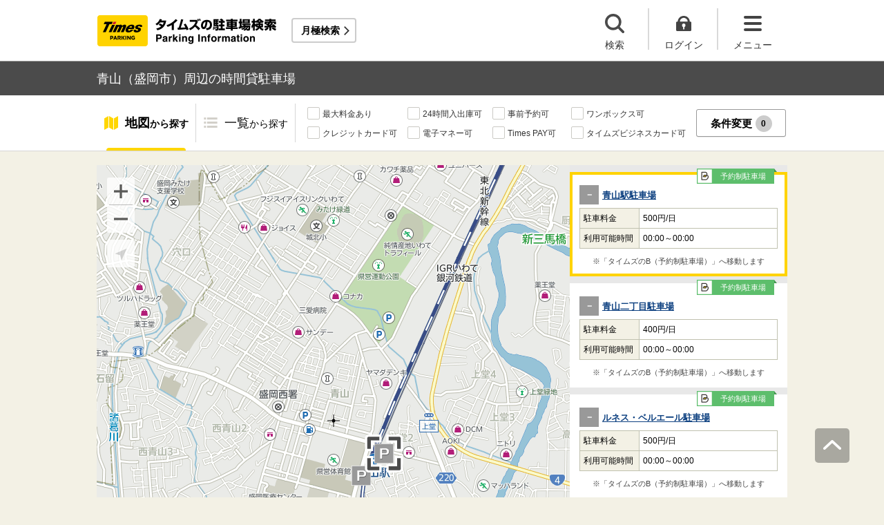

--- FILE ---
content_type: text/html;charset=UTF-8
request_url: https://times-info.net/P03-iwate/C201/A001/
body_size: 21404
content:
<!DOCTYPE html>
<html xmlns="http://www.w3.org/1999/xhtml">
<head>
<!-- Resource Hints -->
<link rel="preconnect" href="//www.google-analytics.com">
<link rel="preconnect" href="//www.googletagmanager.com">
<link rel="dns-prefetch" href="//www.google-analytics.com">
<link rel="dns-prefetch" href="//www.googletagmanager.com">
<link rel="dns-prefetch" href="//platform.twitter.com">
<link rel="dns-prefetch" href="//syndication.twitter.com">
<link rel="dns-prefetch" href="//connect.facebook.net">
<link rel="dns-prefetch" href="//www.facebook.com">
<!-- Resource Hints -->
  <meta http-equiv="Content-Type" content="text/html; charset=utf-8" />
  <meta http-equiv="Content-Script-Type" content="text/javascript" />
  <meta http-equiv="Content-Style-Type" content="text/css" />
  <meta name="viewport" content="width=device-width, initial-scale=1.0, maximum-scale=1.0" />
  
  <title>青山（盛岡市）周辺の時間貸駐車場 ｜タイムズ駐車場検索</title>
  <meta id="description" name="description" content="青山（岩手県盛岡市）周辺のタイムズの時間貸駐車場の検索結果です。青山周辺には、岩手県営運動公園野球場・岩手県体育協会会館・岩手県営体育館・盛岡ふれあい覆馬場プラザ・上堂一丁目緑地など、おすすめスポットが満載です。「最大料金あり」「24時間入出庫可」「提携店舗あり」などの多彩な検索機能で、青山周辺に出かけた際のスムーズな駐車をサポートいたします。タイムズの駐車場は、クルマがとめられるだけでなく、クルマを借りられる場所にもなるなど、コインパーキングにイノベーションを起こし続けています。"/>
  <meta id="keywords" name="keywords" content="駐車場,時間貸,検索,盛岡市,青山"/>
  <link rel="canonical" href="https://times-info.net/P03-iwate/line/L51200/S9518/"/>
  
  
  <link rel="stylesheet" type="text/css" href="/common/css/typeahead.css?20160712" media="all" />
<link rel="stylesheet" href="/common/css/slick.css" />
<link rel="stylesheet" href="/common/css/slick-theme.css" />
<link rel="stylesheet" href="/common/css/simplebar.min.css" />
<link rel="stylesheet" type="text/css" href="/common/responsive/css/common.css?20251223" />
  <!-- facebook OGP -->
<meta property="og:type" content="article" />
<meta property="og:image" content="https://times-info.net/common/images/ogp.gif" />
<meta property="fb:app_id" content="150962198367489" />
<!-- /facebook OGP -->

  <script src="/common/js/jquery.js?v=29ad6e90cf3e8e2fcd6ed8e0590f1b04ef15ffb7"></script>
  <script src="/view/teedaExtension/org/seasar/teeda/ajax/js/ajax.js?v=29ad6e90cf3e8e2fcd6ed8e0590f1b04ef15ffb7"></script>
  <script src="/common/js/typeahead.bundle.min.js?v=29ad6e90cf3e8e2fcd6ed8e0590f1b04ef15ffb7"></script>
  <script src="/common/js/slick.min.js?v=29ad6e90cf3e8e2fcd6ed8e0590f1b04ef15ffb7"></script>
  <script src="/common/js/jquery.bxslider.min.js?v=29ad6e90cf3e8e2fcd6ed8e0590f1b04ef15ffb7"></script>
  <script src="/dynamic/js/function/info/common.js?v=29ad6e90cf3e8e2fcd6ed8e0590f1b04ef15ffb7"></script>
    <script type="text/javascript" src="/common/responsive/js/stickyfill.min.js"></script>
  <script type="text/javascript" src="/common/responsive/js/common.js?20250327"></script>
  <script type="text/javascript" src="/common/responsive/js/menu.js"></script>
  <script type="text/javascript" src="/common/responsive/js/slider.js?20251127"></script>
  <script src="/common/js/vue.js"></script>
  <script src="/common/js/axios.min.js"></script>
  <script src="/common/js/es6-promise.auto.min.js"></script>
  <script type="text/javascript" src="/common/responsive/js/simplebar.min.js"></script>
  <script src="/common/js/menuModalContents.js?20251127" defer="defer"></script>
  
  

  
    <script type="application/ld+json">[{"itemListElement":[{"position":1,"name":"タイムズ駐車場検索","item":"https://times-info.net/","@type":"ListItem"},{"position":2,"name":"岩手県","item":"https://times-info.net/P03-iwate/?dispMode=1","@type":"ListItem"},{"position":3,"name":"盛岡市","item":"https://times-info.net/P03-iwate/C201/","@type":"ListItem"},{"position":4,"name":"青山周辺の駐車場を探す","@type":"ListItem"}],"@type":"BreadcrumbList","@context":"https://schema.org"}]</script>
  
</head>

<body id="d_top">
  <!-- Google Tag Manager -->
<noscript><iframe src="//www.googletagmanager.com/ns.html?id=GTM-5FC6KR"
height="0" width="0" style="display:none;visibility:hidden"></iframe></noscript>
<script>(function(w,d,s,l,i){w[l]=w[l]||[];w[l].push({'gtm.start':
new Date().getTime(),event:'gtm.js'});var f=d.getElementsByTagName(s)[0],
j=d.createElement(s),dl=l!='dataLayer'?'&l='+l:'';j.async=true;j.src=
'//www.googletagmanager.com/gtm.js?id='+i+dl;f.parentNode.insertBefore(j,f);
})(window,document,'script','dataLayer','GTM-5FC6KR');</script>
<!-- End Google Tag Manager -->
    <!--topScroll-->
  <p id="d_scroll" class="c-scrollTop"><img src="/common/images/common_ic041.png" width="26" height="14" alt=""></p>
  <!--ヘッダー-->
  <header class="l-header">
    <div class="l-header_wrap">
      <div class="l-header_inner">
        <div class="l-header_ttlbox">
          <a href="/" class="l-header_ttl" itemprop="url"><img src="/common/responsive/images/logo.png" alt="タイムズの駐車場検索" class="l-header_logo" width="267" height="55" /></a>
        </div>
        <a href="/monthly/" class="l-header_monthly s_monthlyUrl" target="_blank">月極検索</a>
      </div>
      <ul class="l-header_nav">
        <li class="l-header_nav_items">
          <p class="l-header_nav_search js-search">検索</p>
        </li>
        <!--▼▼▼未ログイン時▼▼▼-->
        <li class="l-header_nav_items s_isNotLogin">
          <p class="l-header_nav_login js-login">ログイン</p>
        </li>
        <!--▼▼▼ログイン時▼▼▼-->
        <li class="l-header_nav_items s_isLogin" style="display: none;">
          <a href="/member/mypage/" target="_self">
            <p class="l-header_nav_login l-header_nav_login--mypage js-mypage s_mypage_button">マイページ</p>
          </a>
        </li>
        <li class="l-header_nav_items">
          <p class="l-header_nav_menu js-headerNavMenu">メニュー</p>
        </li>
      </ul>
    </div>
  </header>

  <!--検索モーダル-->
  <div class="p-searchModal js-headerModal" style="display: none;">
    <form method="POST" accept-charset="utf-8" class="p-searchModal_searchBox">
      <input type="search" name="search" id="suggestInput-head" class="p-searchModal_word info-suggestion-head" placeholder="駅名、施設名、住所などを入力" maxlength="150" />
      <span class="p-searchModal_wrap">
        <input type="button" name="button" class="p-searchModal_btn" id="search" value="" onClick="searchBoutonHead()" />
      </span>
      <input type="hidden" id="cursor" />
      <input type="hidden" id="cursorHead" />
      <input type="hidden" id="inputString" />
      <input type="hidden" id="inputStringHeard" />
    </form>
    <a href="javascript:void(0);" class="p-searchModal_currentLocation s_searchByCurrentPosition">現在地から探す</a>
  </div>

  <!--▼▼▼未ログイン時　ログインボタン押下後モーダル▼▼▼-->
  <div class="p-loginModal js-headerModal" style="display: none;">
    <p class="p-loginModal_login">
      <a id="loginLink" href="" class="p-loginModal_loginBtn c-loginBtn loginUrl">ログイン</a>
    </p>
    <!--PC-->
    <p class="p-loginModal_register">
      <a href="https://www.timesclub.jp/member/view/open/regist/landing.jsp?i=pti" target="_blank" class="c-registerBtn p-loginModal_registerBtn">
        会員登録（無料）
      </a><br />
      <a href="/info/point/" class="p-loginModal_registerNotice c-normalLink--arrow">駐車場利用でポイントがたまる！つかえる！</a>
    </p>
    <!--SP-->
    <p class="p-loginModal_register p-loginModal_register--sp">
      <a href="https://www.timesclub.jp/member/view/sp/open/regist/landing.jsp?i=sp1085" class="c-registerBtn p-loginModal_registerBtn">
        会員登録（無料）
      </a><br />
      <a href="/sp/info/point/" class="p-loginModal_registerNotice c-normalLink--arrow">駐車場利用でポイントがたまる！つかえる！</a>
    </p>
  </div>

  <div class="c-overlay is-overlay"></div>
  <!--メニューモーダル-->
  
    <nav class="p-menuModal js-headerMenuArea">
    <div class="p-menuModalBody">
      <!-- メニューモーダル：ヘッダー -->
      <div class="p-menuModalHead">
        <p class="p-menuModalHead_btn"><img loading="lazy" class="p-menuModalHead_close js-menuModalClose" src="/common/responsive/svg/common_ic077.svg" alt="クローズボタン" width="152" height="150" /></p>
        <ul class="p-menuModalHead_list">
          <li class="p-menuModalHead_item"><a class="p-menuModalHead_link is-lending is-active js-menuModalTab" href="javascript:void(0);">時間貸駐車場</a></li>
          <li class="p-menuModalHead_item"><a class="p-menuModalHead_link is-monthly js-menuModalTab" href="javascript:void(0);">月極・定期利用駐車場</a></li>
        </ul><!-- /.p-menuModalHead -->
      </div><!-- /.p-menuModalHead -->

      <!-- メニューモーダル：メイン（時間貸） -->
      <div class="p-menuModalMain01 js-menuModalPanel js-menuModalContents">
        <ul class="p-menuModalMain01_list">
          <li class="p-menuModalMain01_item"><a class="p-menuModalMain01_link" href="/">時間貸駐車場を探す</a></li>
          <li class="p-menuModalMain01_item"><a class="p-menuModalMain01_link" href="/reserve/">予約できる駐車場を探す</a></li>
          <li class="p-menuModalMain01_item">
            <a class="p-menuModalMain01_link loginUrl s_isNotLogin" href="">ログイン</a>
            <a class="p-menuModalMain01_link s_isLogin" href="/member/mypage/" style="display: none;">マイページ</a>
          </li>
        </ul>
        <!-- 利用ガイド（時間貸） -->
        <h2 class="p-menuModalMain01_title">利用ガイド</h2>
        <ul class="p-menuModalMain01_list">
          <li class="p-menuModalMain01_item"><a class="p-menuModalMain01_link" href="/info/">駐車場の利用案内</a></li>
          <li class="p-menuModalMain01_item"><a class="p-menuModalMain01_link" href="/reserve/guide/">予約方法・利用方法</a></li>
          <li class="p-menuModalMain01_item"><a class="p-menuModalMain01_link" href="/faq/">よくある質問</a></li>
          <li class="p-menuModalMain01_item"><a class="p-menuModalMain01_link" href="/info/point/">ポイントがたまる・つかえる</a></li>
          <li class="p-menuModalMain01_item"><a class="p-menuModalMain01_link" href="/sp_app/">駐車場検索アプリ</a></li>
          <li class="p-menuModalMain01_item"><a class="p-menuModalMain01_link u-icon_blank" href="https://www.timesclub.jp/about/tcapp.html" target="_blank">タイムズクラブアプリ</a></li>
          <li class="p-menuModalMain01_item"><a class="p-menuModalMain01_link" href="/info/park24service/">関連サービス</a></li>
        </ul>
        <!-- 特集・おすすめコンテンツ -->
        <template v-if="featureInfo">
          <h2 class="p-menuModalMain01_title">特集・おすすめコンテンツ</h2>
          <ul class="p-menuModalMain01_feature_list">
            <li class="p-menuModalMain01_feature_item" v-for="items in limitedFeatureInfo">
              <a class="p-menuModalMain01_feature_link" :href="items.linkUrl">
                <img loading="lazy" class="p-menuModalMain01_feature_img" :src="items.imagePath" :alt="items.imageAlt" width="242" height="202" />
                <p class="p-menuModalMain01_feature_text">{{items.text}}</p>
              </a>
            </li>
          </ul>
          <p class="p-menuModalMain01_seeMore">
            <a class="p-menuModalMain01_seeMoreBtn" href="/campaign/">一覧をみる</a>
          </p>
        </template><!-- / v-if="featureInfo" -->
        <!-- キャンペーン -->
        <template v-if="campaignInfo">
          <h2 class="p-menuModalMain01_title">キャンペーン</h2>
          <ul class="p-menuModalMain01_list">
            <li class="p-menuModalMain01_item" v-for="items in campaignInfo">
              <a class="p-menuModalMain01_link" :href="items.linkUrl" target="_blank">
                <span class="p-menuModalMain01_link_title">{{items.text}}</span>
                <span class="p-menuModalMain01_link_text u-icon_blank">{{items.period}}</span>
              </a>
            </li>
          </ul>
          <p class="p-menuModalMain01_seeMore">
            <a class="p-menuModalMain01_seeMoreBtn u-icon_blank" href="https://www.timesclub.jp/camp/times/top.html" target="_blank">一覧をみる</a>
          </p>
        </template><!-- /v-if="campaignInfo" -->
        <!-- 時間貸駐車場を貸す -->
        <h2 class="p-menuModalMain01_title">時間貸駐車場を貸す</h2>
        <ul class="p-menuModalMain01_list">
          <li class="p-menuModalMain01_item"><a class="p-menuModalMain01_link" href="/owner/">駐車場経営で土地活用（土地オーナー様）</a></li>
        </ul>
        <!-- サポート -->
        <h2 class="p-menuModalMain01_title">サポート</h2>
        <ul class="p-menuModalMain01_list">
          <li class="p-menuModalMain01_item"><a class="p-menuModalMain01_link" href="/contact/">お問い合わせ</a></li>
        </ul>
      </div><!-- /.p-menuModalMain01 -->

      <!-- メニューモーダル：メイン（月極） -->
      <div class="p-menuModalMain02 js-menuModalPanel">
        <ul class="p-menuModalMain02_list">
          <li class="p-menuModalMain02_item"><a class="p-menuModalMain02_link" href="/monthly/" target="_blank">月極・定期利用駐車場を探す</a></li>
        </ul>
        <!-- 利用ガイド -->
        <h2 class="p-menuModalMain02_title">利用ガイド</h2>
        <ul class="p-menuModalMain02_list">
          <li class="p-menuModalMain02_item"><a class="p-menuModalMain02_link" href="/monthly/info/" target="_blank">はじめてご利用の方</a></li>
          <li class="p-menuModalMain02_item"><a class="p-menuModalMain02_link" href="/monthly/info/flow/" target="_blank">契約・利用までの流れ</a></li>
          <li class="p-menuModalMain02_item"><a class="p-menuModalMain02_link" href="/monthly/info/howto/" target="_blank">月極・定期利用駐車場の探し方（検索方法）</a></li>
          <li class="p-menuModalMain02_item"><a class="p-menuModalMain02_link" href="/monthly/faq/" target="_blank">よくある質問</a></li>
        </ul>
        <!-- 3つの特徴 -->
        <h2 class="p-menuModalMain02_title"><a class="p-menuModalMain02_anchor" href="/monthly/info/about/" target="_blank">3つの特徴</a>
        </h2>
        <ul class="p-menuModalMain02_list">
          <li class="p-menuModalMain02_item"><a class="p-menuModalMain02_link" href="/monthly/info/about/regular-use/" target="_blank">用途別で選べる「定期契約（定期利用）」</a></li>
          <li class="p-menuModalMain02_item"><a class="p-menuModalMain02_link" href="/monthly/info/about/web-reservation/" target="_blank">郵送不要「WEBでカンタン予約・申込」</a></li>
          <li class="p-menuModalMain02_item"><a class="p-menuModalMain02_link" href="/monthly/info/about/times-point/" target="_blank">個人契約限定「タイムズポイントがたまる」</a></li>
        </ul>
        <!-- キャンペーン・特集 -->
        <h2 class="p-menuModalMain02_title"><a class="p-menuModalMain02_anchor" href="/monthly/special/" target="_blank">キャンペーン・特集</a>
        </h2>
        <ul class="p-menuModalMain02_list">
          <li class="p-menuModalMain02_item"><a class="p-menuModalMain02_link" href="/monthly/special/campaign/" target="_blank">お得なキャンペーン情報</a></li>
          <li class="p-menuModalMain02_item"><a class="p-menuModalMain02_link" href="/monthly/special/roadservice/" target="_blank">ロードサービス無料の月極駐車場</a></li>
          <li class="p-menuModalMain02_item"><a class="p-menuModalMain02_link" href="/monthly/special/pdf/houseservice.pdf">ハウスサービス無料の月極駐車場</a></li>
          <li class="p-menuModalMain02_item"><a class="p-menuModalMain02_link" href="/monthly/special/recommended/" target="_blank">今月のおすすめ駐車場</a></li>
          <li class="p-menuModalMain02_item"><a class="p-menuModalMain02_link" href="/monthly/special/newopen/" target="_blank">新規オープン駐車場</a></li>
        </ul>
        <!-- 駐車場を貸す -->
        <h2 class="p-menuModalMain02_title">駐車場を貸す</h2>
        <ul class="p-menuModalMain02_list">
          <li class="p-menuModalMain02_item"><a class="p-menuModalMain02_link" href="/owner/">駐車場経営で土地活用（土地オーナー様）</a></li>
        </ul>
        <!-- サポート -->
        <h2 class="p-menuModalMain02_title">サポート</h2>
        <ul class="p-menuModalMain02_list">
          <li class="p-menuModalMain02_item"><a class="p-menuModalMain02_link u-icon_blank" href="https://www.monthlytimes.com/view/inquiry/input.jsp" target="_blank">お問い合わせ</a></li>
          <li class="p-menuModalMain02_item"><a class="p-menuModalMain02_link u-icon_blank" href="/monthly/info/pdf/agreement.pdf" target="_blank">未成年の方へ</a></li>
          <li class="p-menuModalMain02_item"><a class="p-menuModalMain02_link" href="/monthly/info/trade/" target="_blank">特定商取引に基づく表記</a></li>
        </ul>
      </div><!-- /.p-menuModalMain02 -->

      <!-- メニューモーダル：フッター -->
      <div class="p-menuModalFoot">
        <h2 class="p-menuModalFoot_title">パーク２４グループサービス</h2>
        <ul class="p-menuModalFoot_list">
          <li class="p-menuModalFoot_item"><a class="p-menuModalFoot_link" href="/info/park24service/" target="_blank"><span class="p-menuModalFoot_blank">関連サービス</span></a></li>
          <li class="p-menuModalFoot_item"><a class="p-menuModalFoot_link" href="https://timesbiz.jp/lp/times/" target="_blank"><span class="p-menuModalFoot_blank">タイムズビジネスサービス（法人専用）</span></a></li>
          <li class="p-menuModalFoot_item"><a class="p-menuModalFoot_link" href="/owner/" target="_blank"><span class="p-menuModalFoot_blank">駐車場経営で土地活用（土地オーナー様）</span></a></li>
          <li class="p-menuModalFoot_item"><a class="p-menuModalFoot_link" href="/monthly/" target="_blank"><span class="p-menuModalFoot_blank">タイムズの月極駐車場検索（月極・定期利用）</span></a></li>
          <li class="p-menuModalFoot_item"><a class="p-menuModalFoot_link" href="https://www.timesclub.jp/" target="_blank"><span class="p-menuModalFoot_blank">タイムズクラブ</span></a></li>
          <li class="p-menuModalFoot_item"><a class="p-menuModalFoot_link" href="https://share.timescar.jp/" target="_blank"><span class="p-menuModalFoot_blank">タイムズカー</span></a></li>
          <li class="p-menuModalFoot_item"><a class="p-menuModalFoot_link" href="https://rental.timescar.jp/" target="_blank"><span class="p-menuModalFoot_blank">タイムズカーレンタル</span></a></li>
          <li class="p-menuModalFoot_item"><a class="p-menuModalFoot_link" href="https://btimes.jp/" target="_blank"><span class="p-menuModalFoot_blank">予約制駐車場「B」</span></a></li>
          <li class="p-menuModalFoot_item"><a class="p-menuModalFoot_link" href="https://www.timesclub.jp/member/view/open/tdlesson/list.jsp" target="_blank"><span class="p-menuModalFoot_blank">タイムズレッスン</span></a></li>
          <li class="p-menuModalFoot_item"><a class="p-menuModalFoot_link" href="http://www.timessupport.co.jp/fpclub/" target="_blank"><span class="p-menuModalFoot_blank">査定サービス</span></a></li>
          <li class="p-menuModalFoot_item"><a class="p-menuModalFoot_link" href="http://www.timesspa-resta.jp/" target="_blank"><span class="p-menuModalFoot_blank">Times SPA RESTA</span></a></li>
        </ul>
        <h2 class="p-menuModalFoot_title">その他</h2>
        <ul class="p-menuModalFoot_list">
          <li class="p-menuModalFoot_item"><a class="p-menuModalFoot_link" href="https://www.times24.co.jp/privacy.html" target="_blank"><span class="p-menuModalFoot_blank">個人情報保護方針</span></a></li>
          <li class="p-menuModalFoot_item"><a class="p-menuModalFoot_link" href="https://www.times24.co.jp/management_privacy.html" target="_blank"><span class="p-menuModalFoot_blank">個人情報の取扱いについて</span></a></li>
          <li class="p-menuModalFoot_item"><a class="p-menuModalFoot_link" href="/site-policy/">サイトのご利用にあたって</a></li>
          <li class="p-menuModalFoot_item"><a class="p-menuModalFoot_link" href="/sitemap/">サイトマップ</a></li>
          <li class="p-menuModalFoot_item"><a class="p-menuModalFoot_link" href="https://www.times24.co.jp/" target="_blank"><span class="p-menuModalFoot_blank">運営会社</span></a></li>
          <li class="p-menuModalFoot_item"><a class="p-menuModalFoot_link" href="https://career.park24.co.jp/" target="_blank"><span class="p-menuModalFoot_blank">採用情報</span></a></li>
          <li class="p-menuModalFoot_item"><a class="p-menuModalFoot_link" href="https://www.park24.co.jp/sustainability/promotion/policy.html#section03" target="_blank"><span class="p-menuModalFoot_blank">パーク２４グループ人権方針</span></a></li>
        </ul>
      </div><!-- /.p-menuModalFoot -->

    </div><!-- /.p-menuModalBody -->
  </nav><!-- /.p-menuModal -->
  <!-- main -->
  <main class="l-main">
    <div id="s_pageOption" data-no-needs-init-banner="true"></div>
    <input type="hidden" value="area" id="mapType" />
    <input type="hidden" value="39.724393" name="latitude" id="latitude-hidden" />
    <input type="hidden" value="141.118728" name="longitude" id="longitude-hidden" />
    <input type="hidden" value="岩手" name="prefecNmForLogo" id="prefecNmForLogo-hidden" />
    <input type="hidden" value="/P03-iwate/" name="prefecUrl" id="prefecUrl-hidden" />
    <input type="hidden" value="11" name="zoom" id="zoom-hidden" />
    <input type="hidden" value="/monthly/P03-iwate/C201/A001/" name="monthlyListUrl" id="monthlyUrl-hidden" />
    <input type="hidden" value="2026,1,18,10,37,5" name="dispDt" id="dispDt" />

    <div class="c-title_typeBand">
      <div class="c-title_typeBand_wrap">
        <h1 class="c-title_typeBand_text">青山（盛岡市）周辺の時間貸駐車場</h1>
      </div>
    </div>

    <!-- 追従メニュー -->
    <div id="s_follow_header" class="p-parkingMenu js-parkingDetailMenu">
      <div class="p-parkingMenu_wrap">
        <ul class="p-parkingMenu_list">
          <li class="p-parkingMenu_list_item"><a href="#d_top" class="p-parkingMenu_list_aLink p-parkingMenu_list_aLink--map js-menuLink">地図<span class="p-parkingMenu_list_spantxt">から探す</span></a><span class="p-parkingMenu_list_hr js-menuHr"></span></li>
          <li class="p-parkingMenu_list_item"><a href="#parkingList" class="p-parkingMenu_list_aLink p-parkingMenu_list_aLink--parkingList js-menuLink">一覧<span class="p-parkingMenu_list_spantxt">から探す</span></a></li>
        </ul>
        <div class="p-parkingMenu_btn s_filtering_header">
          <div class="c-checkbox">
            <ul class="c-checkbox_list">
              <li>
                <label><input type="checkbox" value="" class="s_condCheckEx" data-filter-cond="Maxfee"/><span>最大料金あり</span></label>
              </li>
              <li>
                <label><input type="checkbox" value="" class="s_condCheckEx" data-filter-cond="H24Operation"/><span>24時間入出庫可</span></label>
              </li>
              <li>
                <label><input type="checkbox" value="" class="s_condCheckEx" data-filter-cond="Reserve"/><span>事前予約可</span></label>
              </li>
              <li>
                <label><input type="checkbox" value="" class="s_condCheckEx" data-filter-cond="Rv1box"/><span>ワンボックス可</span></label>
              </li>
              <li>
                <label><input type="checkbox" value="" class="s_condCheckEx" data-filter-cond="CreditCard"/><span>クレジットカード可</span></label>
              </li>
              <li>
                <label><input type="checkbox" value="" class="s_condCheckEx" data-filter-cond="Suica"/><span>電子マネー可</span></label>
              </li>
              <li>
                <label><input type="checkbox" value="" class="s_condCheckEx" data-filter-cond="TimesPay"/><span>Times PAY可</span></label>
              </li>
              <li>
                <label><input type="checkbox" value="" class="s_condCheckEx" data-filter-cond="Tbc"/><span>タイムズビジネスカード可</span></label>
              </li>
            </ul>
          </div>
          <!-- is-active付与で活性デザイン -->
          <button class="c-filterBtn s_filter_menu_button">条件変更<span class="c-filterBtn_count s_filter_count">0</span></button>
        </div>
      </div>
    </div>

    <!-- アイコン説明モーダルコンテンツ -->
    <div class="p-iconModal js-iconModal">
      <div class="p-iconModalBody">
        <div class="p-iconModalWrap">
          <h2 class="p-iconModalHead_title">地図アイコン説明</h2>
          <div class="p-iconModalMain">
            <div class="p-iconModalMain_wrap">
              <div class="p-iconModalMain_box">
                <p class="p-iconModalMain_text is-icon01">空車</p>
                <p class="p-iconModalMain_text is-icon02">満車</p>
              </div>
              <div class="p-iconModalMain_box">
                <p class="p-iconModalMain_text is-icon03">混雑</p>
                <p class="p-iconModalMain_text is-icon04">不明</p>
              </div>
              <div class="p-iconModalMain_box">
                <p class="p-iconModalMain_text_full is-icon05">タイムズの看板がない可能性あり</p>
              </div>
              <div class="p-iconModalMain_box">
                <p class="p-iconModalMain_text_full is-icon06">地図の中心点</p>
              </div>
              <div class="p-iconModalMain_box">
                <p class="p-iconModalMain_text_full is-icon07">検索した最初の地点</p>
              </div>
              <div class="p-iconModalMain_box">
                <p class="p-iconModalMain_text_full is-icon08">現在地</p>
              </div>
            </div>
          </div>
          <div class="p-iconModalFoot">
            <button class="c-button_type0 js-iconModal-hide">閉じる</button>
          </div>
          <div class="c-round_modalBtnArea">
            <button class="c-round_modalBtn js-iconModal-hide"></button>
          </div>
        </div>
      </div>
    </div>

    <!-- 条件絞り込みモーダルコンテンツ -->
    <div class="p-mapSearchModal_area s_filtering_condition">
      <div class="p-mapSearchModal_body s_filtring_innerModal">
        <div class="p-mapSearchModal_container">
          <div class="p-mapSearchModal">
            <div class="p-mapSearchModal_areaChange">
              <p class="p-mapSearchModal_areaChange_title">表示中のエリア</p>
              
              
                <div class="p-mapSearchModal_areaChange_box">
                  <p class="p-mapSearchModal_areaChange_choice">
                    岩手県
                    （<a href="/">変更</a>）
                    >盛岡市
                    （<a href="/P03-iwate/?dispMode=1">変更</a>）
                  </p>
                </div>
              
            </div>
            <div class="p-mapSearchModal_title">
              <p><span class="p-mapSearchModal_title_text">条件設定</span><span class="p-mapSearchModal_title_count s_filter_count">0</span><span class="p-mapSearchModal_title_subtext">件選択中</span></p>
              <a class="p-mapSearchModal_linkResetting" href="./">条件なしで最初の地点に戻る</a>
            </div>
            <div class="p-mapSearchModal_list">
              <ul class="p-mapSearchModal_list_price">
                <li class="p-mapSearchModal_list_title"><span>料金</span></li>
                <li class="p-mapSearchModal_list_set">
                  <span class="p-mapSearchModal_list_set_img"><img loading="lazy" src="/common/images/ic_001.svg" width="24" height="20" alt="最大料金あり" /></span>
                  
                    <a href="./SC00000001-max_fee/" class="p-mapSearchModal_list_set_link">最大料金あり</a>
                  
                  
                  <div class="js-tooltipTrigger c-tooltip_icon">
                    <div class="c-tooltip_modal c-accordion-tooltip_modal c-tooltip_textArea">
                      指定時間内であれば最大料金以上は加算されない料金システム（繰り返し適用）
                    </div>
                  </div>
                  <input type="checkbox" id="HasMaxFee-all" name="searchItem" value="1" class="s_condCheckMore s_cond_maxFee" data-filter-cond="Maxfee" />
                  <label for="HasMaxFee-all" class="p-mapSearchModal_list_set_label"></label>
                </li>
              </ul>
              <ul class="p-mapSearchModal_list_yuutai">
                <li class="p-mapSearchModal_list_title"><span>優待</span></li>
                <li class="p-mapSearchModal_list_set">
                  <span class="p-mapSearchModal_list_set_img"><img loading="lazy" src="/common/images/ic_002.svg" width="24" height="20" alt="提携店舗あり" /></span>
                  
                    <a href="./SC00000002-store_privilege/" class="p-mapSearchModal_list_set_link" rel="nofollow">提携店舗あり</a>
                  
                  
                  <div class="js-tooltipTrigger c-tooltip_icon">
                    <div class="c-tooltip_modal c-accordion-tooltip_modal c-tooltip_textArea">
                      タイムズと提携している店舗を利用すると駐車料金がおトクになるサービス
                    </div>
                  </div>
                  <input id="HasCoutesy-all" type="checkbox" name="searchItem" value="2" class="s_condCheckMore s_cond_coutesy" data-filter-cond="Courtesy" />
                  <label for="HasCoutesy-all" class="p-mapSearchModal_list_set_label"></label>
                </li>
                <li class="p-mapSearchModal_list_set">
                  <span class="p-mapSearchModal_list_set_img"><img loading="lazy" src="/common/images/ic_003.svg" width="24" height="20" alt="会員優待あり" /></span>
                  
                    <a href="./SC00000004-member_benefit/" class="p-mapSearchModal_list_set_link" rel="nofollow">会員優待あり</a>
                  
                  
                  <div class="js-tooltipTrigger c-tooltip_icon">
                    <div class="c-tooltip_modal c-accordion-tooltip_modal c-tooltip_textArea">
                      タイムズクラブカードを提示すると会員優待料金で駐車できるサービス
                    </div>
                  </div>
                  <input id="HasTccDiscount-all" type="checkbox" name="searchItem" value="3" class="s_condCheckMore s_cond_tccDiscount" data-filter-cond="TccDiscount" />
                  <label for="HasTccDiscount-all" class="p-mapSearchModal_list_set_label"></label>
                </li>
                <li class="p-mapSearchModal_list_set">
                  <span class="p-mapSearchModal_list_set_img"><img loading="lazy" src="/common/images/ic_004.svg" width="23" height="21" alt="パーク＆ライド優待あり" /></span>
                  
                    <a href="./SC00000008-park_and_ride/" class="p-mapSearchModal_list_set_link" rel="nofollow">パーク＆ライド優待あり</a>
                  
                  
                  <div class="js-tooltipTrigger c-tooltip_icon">
                    <div class="c-tooltip_modal c-accordion-tooltip_modal c-tooltip_textArea">
                      駐車場と公共交通機関をセットで利用すると駐車料金がおトクになるサービス
                    </div>
                  </div>
                  <input id="HasParkAndRide-all" type="checkbox" name="searchItem" value="4" class="s_condCheckMore s_cond_pAndR" data-filter-cond="Pandr" />
                  <label for="HasParkAndRide-all" class="p-mapSearchModal_list_set_label"></label>
                </li>
                <li class="p-mapSearchModal_list_set">
                  <span class="p-mapSearchModal_list_set_img"><img loading="lazy" src="/common/images/ic_005.svg" width="22" height="18" alt="ポイントアップあり" /></span>
                  
                    <a href="./SC00000010-point_up/" class="p-mapSearchModal_list_set_link" rel="nofollow">ポイントアップあり</a>
                  
                  
                  <div class="js-tooltipTrigger c-tooltip_icon">
                    <div class="c-tooltip_modal c-accordion-tooltip_modal c-tooltip_textArea">
                      タイムズポイントがおトクにたまる「ポイントアップキャンペーン」実施中
                    </div>
                  </div>
                  <input id="HasPointUp-all" type="checkbox" name="searchItem" value="5" class="s_condCheckMore s_cond_point" data-filter-cond="Pointup" />
                  <label for="HasPointUp-all" class="p-mapSearchModal_list_set_label"></label>
                </li>
              </ul>
              <ul class="p-mapSearchModal_list_payment">
                <li class="p-mapSearchModal_list_title"><span>支払い</span></li>
                <li class="p-mapSearchModal_list_set">
                  <span class="p-mapSearchModal_list_set_img"><img loading="lazy" src="/common/images/ic_029.svg" width="20" height="18" alt="現金" /></span>
                  
                    <a href="./SC01000000-cash/" class="p-mapSearchModal_list_set_link">現金</a>
                  
                  
                  <div class="js-tooltipTrigger c-tooltip_icon">
                    <div class="c-tooltip_modal c-accordion-tooltip_modal c-tooltip_textArea">
                      駐車料金の精算時に現金が利用可能
                    </div>
                  </div>
                  <input id="CanUseCash-all" type="checkbox" name="searchItem" value="30" class="s_condCheckMore s_cond_cash" data-filter-cond="Cash" />
                  <label for="CanUseCash-all" class="p-mapSearchModal_list_set_label"></label>
                </li>
                <li class="p-mapSearchModal_list_set">
                  <span class="p-mapSearchModal_list_set_img"><img loading="lazy" src="/common/images/ic_009.svg" width="24" height="17" alt="クレジットカード" /></span>
                  
                    <a href="./SC00000020-credit_card/" class="p-mapSearchModal_list_set_link">クレジットカード</a>
                  
                  
                  <div class="js-tooltipTrigger c-tooltip_icon">
                    <div class="c-tooltip_modal c-accordion-tooltip_modal c-tooltip_textArea">
                      駐車料金の精算時にクレジットカードが利用可能
                    </div>
                  </div>
                  <input id="CanUseCreditCard-all" type="checkbox" name="searchItem" value="22" class="s_condCheckMore s_cond_credit" data-filter-cond="CreditCard" />
                  <label for="CanUseCreditCard-all" class="p-mapSearchModal_list_set_label"></label>
                </li>
                <li class="p-mapSearchModal_list_set">
                  <span class="p-mapSearchModal_list_set_img"><img loading="lazy" src="/common/images/ic_006.svg" width="24" height="20" alt="電子マネー" /></span>
                  
                    <a href="./SC00000040-electronic_money/" class="p-mapSearchModal_list_set_link">電子マネー</a>
                  
                  
                  <div class="js-tooltipTrigger c-tooltip_icon">
                    <div class="c-tooltip_modal c-accordion-tooltip_modal c-tooltip_textArea">
                      駐車料金の精算時に電子マネーが利用可能
                    </div>
                  </div>
                  <input id="CanUseSuica-all" type="checkbox" name="searchItem" value="6" class="s_condCheckMore s_cond_suica" data-filter-cond="Suica" />
                  <label for="CanUseSuica-all" class="p-mapSearchModal_list_set_label"></label>
                </li>
                <li class="p-mapSearchModal_list_set">
                  <span class="p-mapSearchModal_list_set_img"><img loading="lazy" src="/common/images/ic_030.svg" width="19" height="19" alt="QRコード決済" /></span>
                  
                    <a href="./SC00800000-qr_code/" class="p-mapSearchModal_list_set_link">QRコード決済</a>
                  
                  
                  <div class="js-tooltipTrigger c-tooltip_icon">
                    <div class="c-tooltip_modal c-accordion-tooltip_modal c-tooltip_textArea">
                      駐車料金の精算時にQRコード決済が利用可能
                    </div>
                  </div>
                  <input id="CanUseQrCode-all" type="checkbox" name="searchItem" value="29" class="s_condCheckMore s_cond_qr" data-filter-cond="QrCode" />
                  <label for="CanUseQrCode-all" class="p-mapSearchModal_list_set_label"></label>
                </li>
                <li class="p-mapSearchModal_list_set">
                  <span class="p-mapSearchModal_list_set_img"><img loading="lazy" src="/common/images/ic_020.svg" width="24" height="20" alt="Times PAY" /></span>
                  
                    <a href="./SC00020000-times_pay/" class="p-mapSearchModal_list_set_link" rel="nofollow">Times PAY</a>
                  
                  
                  <div class="js-tooltipTrigger c-tooltip_icon">
                    <div class="c-tooltip_modal c-accordion-tooltip_modal c-tooltip_textArea">
                      駐車料金の精算時にタイムズクラブアプリでのスマホ決済が利用可能（1タイムズポイントから利用可能）
                    </div>
                  </div>
                  <input id="CanUseTimesPay-all" type="checkbox" name="searchItem" value="23" class="s_condCheckMore s_cond_timesPay" data-filter-cond="TimesPay" />
                  <label for="CanUseTimesPay-all" class="p-mapSearchModal_list_set_label"></label>
                </li>
                <li class="p-mapSearchModal_list_set">
                  <span class="p-mapSearchModal_list_set_img"><img loading="lazy" src="/common/images/ic_021.svg" width="21" height="21" alt="タイムズポイント" /></span>
                  
                    <a href="./SC00040000-times_point/" class="p-mapSearchModal_list_set_link" rel="nofollow">タイムズポイント</a>
                  
                  
                  <div class="js-tooltipTrigger c-tooltip_icon">
                    <div class="c-tooltip_modal c-accordion-tooltip_modal c-tooltip_textArea">
                      駐車料金の精算時にタイムズポイントが利用可能（精算機では全額ポイント精算できる場合のみ）
                    </div>
                  </div>
                  <input id="CanUseTimesPoint-all" type="checkbox" name="searchItem" value="24" class="s_condCheckMore s_cond_timesPoint" data-filter-cond="UseTimesPoint" />
                  <label for="CanUseTimesPoint-all" class="p-mapSearchModal_list_set_label"></label>
                </li>
                <li class="p-mapSearchModal_list_set">
                  <span class="p-mapSearchModal_list_set_img"><img loading="lazy" src="/common/images/ic_022.svg" width="24" height="20" alt="パーキングeチケット" /></span>
                  
                    <a href="./SC00080000-parking_e_ticket/" class="p-mapSearchModal_list_set_link" rel="nofollow">パーキングeチケット</a>
                  
                  
                  <div class="js-tooltipTrigger c-tooltip_icon">
                    <div class="c-tooltip_modal c-accordion-tooltip_modal c-tooltip_textArea">
                      駐車料金の精算時にパーキングeチケット（電子駐車サービス券）が利用可能
                    </div>
                  </div>
                  <input id="CanUseParkingETicket-all" type="checkbox" name="searchItem" value="25" class="s_condCheckMore s_cond_parkingETicket" data-filter-cond="ParkingETicket" />
                  <label for="CanUseParkingETicket-all" class="p-mapSearchModal_list_set_label"></label>
                </li>
                <li class="p-mapSearchModal_list_set">
                  <span class="p-mapSearchModal_list_set_img"><img loading="lazy" src="/common/images/ic_008.svg" width="24" height="20" alt="タイムズチケット" /></span>
                  
                    <a href="./SC00000080-times_ticket/" class="p-mapSearchModal_list_set_link" rel="nofollow">タイムズチケット</a>
                  
                  
                  <div class="js-tooltipTrigger c-tooltip_icon">
                    <div class="c-tooltip_modal c-accordion-tooltip_modal c-tooltip_textArea">
                      駐車料金の精算時にタイムズチケット（駐車サービス券）が利用可能
                    </div>
                  </div>
                  <input id="CanUseTicket-all" type="checkbox" name="searchItem" value="8" class="s_condCheckMore s_cond_ticket" data-filter-cond="Ticket" />
                  <label for="CanUseTicket-all" class="p-mapSearchModal_list_set_label"></label>
                </li>
                <li class="p-mapSearchModal_list_set">
                  <span class="p-mapSearchModal_list_set_img"><img loading="lazy" src="/common/images/ic_007.svg" width="24" height="20" alt="タイムズビジネスカード" /></span>
                  
                    <a href="./SC00000100-times_business_card/" class="p-mapSearchModal_list_set_link" rel="nofollow">タイムズビジネスカード</a>
                  
                  
                  <div class="js-tooltipTrigger c-tooltip_icon">
                    <div class="c-tooltip_modal c-accordion-tooltip_modal c-tooltip_textArea">
                      駐車料金の精算時にタイムズビジネスカード（法人カード）が利用可能
                    </div>
                  </div>
                  <input id="CanUseTbc-all" type="checkbox" name="searchItem" value="7" class="s_condCheckMore s_cond_tbc" data-filter-cond="Tbc" />
                  <label for="CanUseTbc-all" class="p-mapSearchModal_list_set_label"></label>
                </li>
              </ul>
              <ul class="p-mapSearchModal_list_facility">
                <li class="p-mapSearchModal_list_title"><span>設備</span></li>
                <li class="p-mapSearchModal_list_set">
                  <span class="p-mapSearchModal_list_set_img"><img loading="lazy" src="/common/images/ic_018.svg" width="21" height="21" alt="24時間入出庫可" /></span>
                  
                    <a href="./SC00000200-24hours/" class="p-mapSearchModal_list_set_link">24時間入出庫可</a>
                  
                  
                  <div class="js-tooltipTrigger c-tooltip_icon">
                    <div class="c-tooltip_modal c-accordion-tooltip_modal c-tooltip_textArea">
                      駐車場への入庫／出庫が24時間可能）
                    </div>
                  </div>
                  <input id="IsH24Operation-all" type="checkbox" name="searchItem" value="9" class="s_condCheckMore s_cond_24hour" data-filter-cond="H24Operation" />
                  <label for="IsH24Operation-all" class="p-mapSearchModal_list_set_label"></label>
                </li>
                <li class="p-mapSearchModal_list_set">
                  <span class="p-mapSearchModal_list_set_img"><img loading="lazy" src="/common/images/ic_025.svg" width="22" height="22" alt="事前予約可" /></span>
                  
                    <a href="./SC00400000-reserve/" class="p-mapSearchModal_list_set_link">事前予約可</a>
                  
                  
                  <div class="js-tooltipTrigger c-tooltip_icon">
                    <div class="c-tooltip_modal c-accordion-tooltip_modal c-tooltip_textArea">
                      駐車場の事前予約が可能
                    </div>
                  </div>
                  <input id="IsPreReserveTimes-all" type="checkbox" name="searchItem" value="28" class="s_condCheckMore s_cond_reserve" data-filter-cond="Reserve" />
                  <label for="IsPreReserveTimes-all" class="p-mapSearchModal_list_set_label"></label>
                </li>
                <li class="p-mapSearchModal_list_set">
                  <span class="p-mapSearchModal_list_set_img"><img loading="lazy" src="/common/images/ic_023.svg" width="24" height="18" alt="収容台数10台以上" /></span>
                  
                    <a href="./SC00100000-capacity_10over/" class="p-mapSearchModal_list_set_link" rel="nofollow">収容台数10台以上</a>
                  
                  
                  <div class="js-tooltipTrigger c-tooltip_icon">
                    <div class="c-tooltip_modal c-accordion-tooltip_modal c-tooltip_textArea">
                      駐車場の収容台数が10台以上
                    </div>
                  </div>
                  <input id="HasCapacity10Over-all" type="checkbox" name="searchItem" value="26" class="s_condCheckMore s_cond_capacity10Over" data-filter-cond="Capacity10Over" />
                  <label for="HasCapacity10Over-all" class="p-mapSearchModal_list_set_label"></label>
                </li>
                <li class="p-mapSearchModal_list_set">
                  <span class="p-mapSearchModal_list_set_img"><img loading="lazy" src="/common/images/ic_010.svg?20250729" width="24" height="20" alt="RV/1BOX車可" /></span>
                  
                    <a href="./SC00000400-rv-1box/" class="p-mapSearchModal_list_set_link" rel="nofollow">ワンボックス可</a>
                  
                  
                  <div class="js-tooltipTrigger c-tooltip_icon">
                    <div class="c-tooltip_modal c-accordion-tooltip_modal c-tooltip_textArea">
                      ワンボックスなど、車高の高いクルマも駐車可能
                    </div>
                  </div>
                  <input id="AcceptRV1Box-all" type="checkbox" name="searchItem" value="10" class="s_condCheckMore s_cond_Rv1Box" data-filter-cond="Rv1box" />
                  <label for="AcceptRV1Box-all" class="p-mapSearchModal_list_set_label"></label>
                </li>
                <li class="p-mapSearchModal_list_set">
                  <span class="p-mapSearchModal_list_set_img"><img loading="lazy" src="/common/images/ic_011.svg" width="21" height="21" alt="EV/PFV充電可能" /></span>
                  
                    <a href="./SC00000800-ev-phv/" class="p-mapSearchModal_list_set_link" rel="nofollow">EV・PHV充電可</a>
                  
                  
                  <div class="js-tooltipTrigger c-tooltip_icon">
                    <div class="c-tooltip_modal c-accordion-tooltip_modal c-tooltip_textArea">
                      電気自動車（EV・PHV）の充電器付き車室を併設
                    </div>
                  </div>
                  <input id="CanCharging-all" type="checkbox" name="searchItem" value="11" class="s_condCheckMore s_cond_charge" data-filter-cond="Charger" />
                  <label for="CanCharging-all" class="p-mapSearchModal_list_set_label"></label>
                </li>
                <li class="p-mapSearchModal_list_set">
                  <span class="p-mapSearchModal_list_set_img"><img loading="lazy" src="/common/images/ic_024.svg" width="21" height="21" alt="タイムズポイント付与あり" /></span>
                  
                    <a href="./SC00200000-get_times_point/" class="p-mapSearchModal_list_set_link" rel="nofollow">タイムズポイント付与あり</a>
                  
                  
                  <div class="js-tooltipTrigger c-tooltip_icon">
                    <div class="c-tooltip_modal c-accordion-tooltip_modal c-tooltip_textArea">
                      駐車料金の精算前に会員証の提示でタイムズポイントがたまる（Times PAY・ID連携済みの電子マネーは会員証不要）
                    </div>
                  </div>
                  <input id="CanGetTimesPoint-all" type="checkbox" name="searchItem" value="27" class="s_condCheckMore s_cond_getTimesPoint" data-filter-cond="GetTimesPoint" />
                  <label for="CanGetTimesPoint-all" class="p-mapSearchModal_list_set_label"></label>
                </li>
                <li class="p-mapSearchModal_list_set">
                  <span class="p-mapSearchModal_list_set_img"><img loading="lazy" src="/common/images/ic_013.svg" width="23" height="21" alt="ポイント交換機あり" /></span>
                  
                    <a href="./SC00001000-times_tower/" class="p-mapSearchModal_list_set_link" rel="nofollow">ポイント交換機あり</a>
                  
                  
                  <div class="js-tooltipTrigger c-tooltip_icon">
                    <div class="c-tooltip_modal c-accordion-tooltip_modal c-tooltip_textArea">
                      タイムズポイントをタイムズチケットや商品券などに交換できるタッチパネル式の情報端末を設置
                    </div>
                  </div>
                  <input id="HasTower-all" type="checkbox" name="searchItem" value="19" class="s_condCheckMore s_cond_tower" data-filter-cond="TimesTower" />
                  <label for="HasTower-all" class="p-mapSearchModal_list_set_label"></label>
                </li>
                <li class="p-mapSearchModal_list_set">
                  <span class="p-mapSearchModal_list_set_img"><img loading="lazy" src="/common/images/ic_014.svg" width="24" height="20" alt="定期あり" /></span>
                  
                    <a href="./SC00004000-pass/" class="p-mapSearchModal_list_set_link" rel="nofollow">定期あり</a>
                  
                  
                  <div class="js-tooltipTrigger c-tooltip_icon">
                    <div class="c-tooltip_modal c-accordion-tooltip_modal c-tooltip_textArea">
                      指定された時間内にキャッシュレスで何度でも入出庫可能（現地販売機型定期／契約型定期）
                    </div>
                  </div>
                  <input id="HasMonthlyTicket-all" type="checkbox" name="searchItem" value="13" class="s_condCheckMore s_cond_Monthly" data-filter-cond="Teiki" />
                  <label for="HasMonthlyTicket-all" class="p-mapSearchModal_list_set_label"></label>
                </li>
                <li class="p-mapSearchModal_list_set">
                  <span class="p-mapSearchModal_list_set_img"><img loading="lazy" src="/common/images/ic_012.svg" width="24" height="19" alt="タイムズカーあり" /></span>
                  
                    <a href="./SC00002000-car_sharing/" class="p-mapSearchModal_list_set_link" rel="nofollow">タイムズカーあり</a>
                  
                  
                  <div class="js-tooltipTrigger c-tooltip_icon">
                    <div class="c-tooltip_modal c-accordion-tooltip_modal c-tooltip_textArea">
                      カーシェアリングの「タイムズカー」車両を駐車場内に併設
                    </div>
                  </div>
                  <input id="HasCarShare-all" type="checkbox" name="searchItem" value="12" class="s_condCheckMore s_cond_plus" data-filter-cond="Carshare" />
                  <label for="HasCarShare-all" class="p-mapSearchModal_list_set_label"></label>
                </li>
                <li class="p-mapSearchModal_list_set">
                  <span class="p-mapSearchModal_list_set_img"><img loading="lazy" src="/common/images/ic_015.svg" width="24" height="20" alt="バイク" /></span>
                  
                    <a href="./SC00008000-motorbike/" class="p-mapSearchModal_list_set_link" rel="nofollow">バイク</a>
                  
                  
                  <div class="js-tooltipTrigger c-tooltip_icon">
                    <div class="c-tooltip_modal c-accordion-tooltip_modal c-tooltip_textArea">
                      バイクの時間貸駐車場・駐輪場
                    </div>
                  </div>
                  <input id="IsBikeTimes-all" type="checkbox" name="searchItem" value="20" class="s_condCheckMore s_cond_bike" data-filter-cond="BikeTimes" />
                  <label for="IsBikeTimes-all" class="p-mapSearchModal_list_set_label"></label>
                </li>
                <li class="p-mapSearchModal_list_set">
                  <span class="p-mapSearchModal_list_set_img"><img loading="lazy" src="/common/images/ic_016.svg" width="24" height="20" alt="サイクル" /></span>
                  
                    <a href="./SC00010000-bicycle/" class="p-mapSearchModal_list_set_link" rel="nofollow">サイクル</a>
                  
                  
                  <div class="js-tooltipTrigger c-tooltip_icon">
                    <div class="c-tooltip_modal c-accordion-tooltip_modal c-tooltip_textArea">
                      自転車（サイクル）の時間貸駐車場・駐輪場
                    </div>
                  </div>
                  <input id="IsCycleTimes-all" type="checkbox" name="searchItem" value="21" class="s_condCheckMore s_cond_cycle" data-filter-cond="CycleTimes" />
                  <label for="IsCycleTimes-all" class="p-mapSearchModal_list_set_label"></label>
                </li>
              </ul>
            </div>
          </div>
          <div class="p-mapSearchModal_btn p-mapSearchModal_btn--bg">
            <button class="p-mapSearchModal_btn_clear s_filter_clear_button">クリア</button>
            <button class="p-mapSearchModal_btn_conf s_filter_button">設定する</button>
          </div>
        </div>
        <div class="c-round_modalBtnArea">
          <button class="c-round_modalBtn s_filter_close"></button>
        </div>
      </div>
    </div>

    <div class="l-main_body js-main_body">
      <!-- 地図エリア -->
      <section class="p-parkingMap js-parkingMap" id="map">
        <div class="p-parkingMap_area">
          <div id="ZMap" class="p-parkingMap_area_box">
            <div class="c-loadingmap_area s_loadingmap">
              <p>ただいま地図を読み込み中です...</p>
            </div>
            <div class="p-parkingMap_area_backBtn"><button type="button" class="s_backInitButton c-backBtn" style="display: none;">最初の地点に戻る</button></div>
            <div class="p-parkingMap_area_iconbox">
              <div class="p-parkingMap_area_zoomIcon s_zoomControl">
                <img class="s_zoomControl_in" src="/common/responsive/svg/common_zoom_in.svg" alt="地図を拡大" title="地図を拡大"  width="40" height="40"/>
                <img class="s_zoomControl_out" src="/common/responsive/svg/common_zoom_out.svg" alt="地図を縮小" title="地図を縮小"  width="40" height="40"/>
              </div>
              <div class="p-parkingMap_area_infoIcon">
                <img class="p-parkingMap_area_infoIcon_img js-iconModal-show" src="/common/responsive/svg/common_parkingMapInfo.svg" alt="マップ・アイコンの見方" title="マップ・アイコンの見方" width="28" height="28"/>
              </div>
              <img class="p-parkingMap_area_currentIcon s_bt_place s_hereButton" src="/common/images/common_current_arrow01.svg" alt="現在地" title="現在地" width="40" height="40"/>
            </div>
          </div>
          <div id="s_parkingListWrapper" class="p-parkingMap_area_card s_slider_wrapper">
            <!-- button→is-open, is-closeの切り替えで＋と－が切り替わります-->
            <button id="sliderButton" type="button" class="map-slider-toggle-btn is-close s_slider-toggle-button"></button>
            <div class="s_toggleSlider">
              <ul id="s_parkingList" class="c-parkingCard-list searchResultMap-parkingList">
              </ul>
              <!-- 範囲内に駐車場がないとき（カードの時） -->
              <ul id="s_nothingContents" class="c-parkingCard-list_none" style="display: none;">
                <li class="c-parkingCard-list_none_text">
                  <p class="s_parkingCardNotExists">
                    地図の範囲内にタイムズ駐車場はありません<br />
                    検索条件の変更または地図を移動してください
                  </p>
                  <p class="s_parkingCardHeavyTraffic" style="display: none;">
                    ただいま大変混み合っており、当サービスをご利用いただけません<br />
                    お手数ですが、画面を再表示してください
                  </p>
                </li>
              </ul>

              <!-- 駐車場一覧 ローディング （初期表示）-->
              <div class="c-card_loading" id="s_loadingContents">
                <img src="/common/responsive/svg/common_loading.svg" width="95" height="95"/>
              </div>
            </div>
          </div>
        </div>
        <!-- pc版のアイコン説明 -->
        <div class="p-parkingMap_icon">
          <div class="p-parkingMap_icon_legend">
            <ul>
              <li>空車</li>
              <li>満車</li>
              <li>混雑</li>
              <li>不明</li>
              <li>タイムズの看板がない可能性あり</li>
              <li>地図の中心点</li>
              <li>検索した最初の地点</li>
              <li>現在地</li>
            </ul>
          </div>
          <div class="p-parkingMap_icon_legend_atte text-area">
            ※料金、台数等が予告なく変更となる場合があります。また、制限事項が一部表示と異なる場合がありますので、予めご了承ください。<br />
            ※「予約制駐車場」の表示がある駐車場は、事前予約しないとご利用いただけません。
          </div>
        </div>
      </section>
      <!-- 一覧から探す -->
      <section class="p-parkingList js-parkingList" id="parkingList">
        <div class="p-parkingList_container">
          <h2 class="c-title_type01"><span>駐車場一覧</span></h2>
          <div class="p-parkingList_info s_searchingList_exists" style="display: none">
            <p class="p-parkingList_info_count">全<span class="u-countBold s_searchingList_totalNum">100</span>件（<span class="s_searchingList_fromCount">1</span>～<span class="s_searchingList_toCount">5</span>件表示）</p>
          </div>
          <div class="p-parkingList_wrap">
            <ul class="p-parkingList_area s_searchingList_parkingList" >
            </ul>

            <!-- 範囲内に駐車場がないとき（一覧のリストの時） -->
            <ul class="p-parkingList_area s_searchingList_nothing" style="display: none">
              <li class="p-parkingList_none">
                <p class="s_parkingCardNotExists">
                  地図の範囲内にタイムズ駐車場はありません<br />
                  検索条件の変更または地図を移動してください
                </p>
                <p class="s_parkingCardHeavyTraffic" style="display: none;">
                  ただいま大変混み合っており、当サービスをご利用いただけません<br />
                  お手数ですが、画面を再表示してください
                </p>
              </li>
            </ul>

            <!-- 駐車場一覧 ローディング （初期表示）-->
            <ul class="c-list_loading_area">
              <li class="c-list_loading s_searchingList_loading">
                <img loading="lazy" src="/common/responsive/svg/common_loading.svg" width="95" height="95"/>
              </li>
            </ul>
          </div>
          <div class="c-pagenation s_searchingList_exists" style="display: none">
            <!-- ページネーションエリア -->
            <div class="c-pagenation_wrap">
              <div class="c-pagenation_prev s_searchingList_prevButton"></div>
              <ul class="c-pagenation_box s_searchingList_pagination"></ul>
              <div class="c-pagenation_next s_searchingList_nextButton"></div>
            </div>
          </div>
          <div class="c-annotationList p-parkingList_precautions u-fs14">
            <p>※料金、台数等が予告なく変更となる場合があります。また、制限事項が一部表示と異なる場合がありますので、予めご了承ください。</p>
            <p>※「予約制駐車場」の表示がある駐車場は、事前予約しないとご利用いただけません。</p>
            <p>※徒歩分数はおおよその目安となります。実際とは異なる場合がありますので、あくまで目安としてご利用ください。</p>
          </div>
        </div>
      </section>
      <div class="l-perkingInfoContainer">
        <!-- 周辺から探すリンク群 -->
        <ul class="c-aLinklist p-inPageLink">
          <li class="c-aLinklist_item"><a href="#searchNeighborhoodAreaAndStation">青山周辺のエリア・駅から探す</a></li>
          <li class="c-aLinklist_item"><a href="#searchNeighborhoodFacility">青山周辺の施設から探す</a></li>
          <li class="c-aLinklist_item"><a href="#searchArticleInMunicipalityLink">盛岡市内の特集・おすすめコンテンツを見る</a></li>
          <li class="c-aLinklist_item"><a href="#searchNeighborhoodMunicipalityOrArea">青山周辺の町名から探す</a></li>
        </ul>
        <!-- 周辺から探す -->
        <section id="searchNeighborhoodAreaAndStation" class="p-searchAround">
          <div class="p-searchAround_title">
            <h2 class="c-title_type01"><span>青山周辺のエリア・駅から探す</span></h2>
          </div>
          <div class="c-tab" id="js-tab">
            <div class="c-tab-nav">
              <a href="" id="s_selectArea" class="c-tab-nav-item is-active" data-nav="0">エリア</a>
              <a href="" id="s_selectStation" class="c-tab-nav-item" data-nav="1">路線・駅</a>
            </div>
            <div class="c-tab-contents">
              <div class="c-tab-contents-item" data-content="0" >
                <div class="c-tab_contents">
                  <ul class="c-tile c-tile_type02" id="s_seeMoreList_area">
                    <li class="c-tile_item">
                      <a href="/P03-iwate/C201/A001/" class="c-tile_item_link">
                        <span>青山</span>
                      </a>
                    </li>
                    <li class="c-tile_item">
                      <a href="/P03-iwate/C201/A002/" class="c-tile_item_link">
                        <span>浅岸</span>
                      </a>
                    </li>
                    <li class="c-tile_item">
                      <a href="/P03-iwate/C201/A003/" class="c-tile_item_link">
                        <span>愛宕下</span>
                      </a>
                    </li>
                    <li class="c-tile_item">
                      <a href="/P03-iwate/C201/A004/" class="c-tile_item_link">
                        <span>愛宕町</span>
                      </a>
                    </li>
                    <li class="c-tile_item">
                      <a href="/P03-iwate/C201/A005/" class="c-tile_item_link">
                        <span>安倍館町</span>
                      </a>
                    </li>
                    <li class="c-tile_item">
                      <a href="/P03-iwate/C201/A006/" class="c-tile_item_link">
                        <span>飯岡新田</span>
                      </a>
                    </li>
                    <li class="c-tile_item">
                      <a href="/P03-iwate/C201/A007/" class="c-tile_item_link">
                        <span>砂子沢</span>
                      </a>
                    </li>
                    <li class="c-tile_item">
                      <a href="/P03-iwate/C201/A008/" class="c-tile_item_link">
                        <span>猪去</span>
                      </a>
                    </li>
                    <li class="c-tile_item">
                      <a href="/P03-iwate/C201/A009/" class="c-tile_item_link">
                        <span>稲荷町</span>
                      </a>
                    </li>
                    <li class="c-tile_item">
                      <a href="/P03-iwate/C201/A164/" class="c-tile_item_link">
                        <span>芋田</span>
                      </a>
                    </li>
                    <li class="c-tile_item">
                      <a href="/P03-iwate/C201/A010/" class="c-tile_item_link">
                        <span>岩清水</span>
                      </a>
                    </li>
                    <li class="c-tile_item">
                      <a href="/P03-iwate/C201/A011/" class="c-tile_item_link">
                        <span>岩脇町</span>
                      </a>
                    </li>
                    <li class="c-tile_item">
                      <a href="/P03-iwate/C201/A012/" class="c-tile_item_link">
                        <span>上田</span>
                      </a>
                    </li>
                    <li class="c-tile_item">
                      <a href="/P03-iwate/C201/A013/" class="c-tile_item_link">
                        <span>上田堤</span>
                      </a>
                    </li>
                    <li class="c-tile_item">
                      <a href="/P03-iwate/C201/A014/" class="c-tile_item_link">
                        <span>内丸</span>
                      </a>
                    </li>
                    <li class="c-tile_item">
                      <a href="/P03-iwate/C201/A015/" class="c-tile_item_link">
                        <span>大ヶ生</span>
                      </a>
                    </li>
                    <li class="c-tile_item">
                      <a href="/P03-iwate/C201/A016/" class="c-tile_item_link">
                        <span>大沢川原</span>
                      </a>
                    </li>
                    <li class="c-tile_item">
                      <a href="/P03-iwate/C201/A179/" class="c-tile_item_link">
                        <span>太田</span>
                      </a>
                    </li>
                    <li class="c-tile_item">
                      <a href="/P03-iwate/C201/A017/" class="c-tile_item_link">
                        <span>大館町</span>
                      </a>
                    </li>
                    <li class="c-tile_item">
                      <a href="/P03-iwate/C201/A018/" class="c-tile_item_link">
                        <span>大通</span>
                      </a>
                    </li>
                    <li class="c-tile_item">
                      <a href="/P03-iwate/C201/A019/" class="c-tile_item_link">
                        <span>乙部</span>
                      </a>
                    </li>
                    <li class="c-tile_item">
                      <a href="/P03-iwate/C201/A020/" class="c-tile_item_link">
                        <span>開運橋通</span>
                      </a>
                    </li>
                    <li class="c-tile_item">
                      <a href="/P03-iwate/C201/A021/" class="c-tile_item_link">
                        <span>加賀野</span>
                      </a>
                    </li>
                    <li class="c-tile_item">
                      <a href="/P03-iwate/C201/A022/" class="c-tile_item_link">
                        <span>門</span>
                      </a>
                    </li>
                    <li class="c-tile_item">
                      <a href="/P03-iwate/C201/A023/" class="c-tile_item_link">
                        <span>上飯岡</span>
                      </a>
                    </li>
                    <li class="c-tile_item">
                      <a href="/P03-iwate/C201/A024/" class="c-tile_item_link">
                        <span>上太田</span>
                      </a>
                    </li>
                    <li class="c-tile_item">
                      <a href="/P03-iwate/C201/A025/" class="c-tile_item_link">
                        <span>上鹿妻</span>
                      </a>
                    </li>
                    <li class="c-tile_item">
                      <a href="/P03-iwate/C201/A026/" class="c-tile_item_link">
                        <span>上厨川</span>
                      </a>
                    </li>
                    <li class="c-tile_item">
                      <a href="/P03-iwate/C201/A027/" class="c-tile_item_link">
                        <span>上堂</span>
                      </a>
                    </li>
                    <li class="c-tile_item">
                      <a href="/P03-iwate/C201/A028/" class="c-tile_item_link">
                        <span>上ノ橋町</span>
                      </a>
                    </li>
                    <li class="c-tile_item">
                      <a href="/P03-iwate/C201/A029/" class="c-tile_item_link">
                        <span>上米内</span>
                      </a>
                    </li>
                    <li class="c-tile_item">
                      <a href="/P03-iwate/C201/A165/" class="c-tile_item_link">
                        <span>川崎</span>
                      </a>
                    </li>
                    <li class="c-tile_item">
                      <a href="/P03-iwate/C201/A166/" class="c-tile_item_link">
                        <span>川又</span>
                      </a>
                    </li>
                    <li class="c-tile_item">
                      <a href="/P03-iwate/C201/A030/" class="c-tile_item_link">
                        <span>川目</span>
                      </a>
                    </li>
                    <li class="c-tile_item">
                      <a href="/P03-iwate/C201/A031/" class="c-tile_item_link">
                        <span>川目町</span>
                      </a>
                    </li>
                    <li class="c-tile_item">
                      <a href="/P03-iwate/C201/A163/" class="c-tile_item_link">
                        <span>北飯岡</span>
                      </a>
                    </li>
                    <li class="c-tile_item">
                      <a href="/P03-iwate/C201/A032/" class="c-tile_item_link">
                        <span>北天昌寺町</span>
                      </a>
                    </li>
                    <li class="c-tile_item">
                      <a href="/P03-iwate/C201/A033/" class="c-tile_item_link">
                        <span>北松園</span>
                      </a>
                    </li>
                    <li class="c-tile_item">
                      <a href="/P03-iwate/C201/A034/" class="c-tile_item_link">
                        <span>北山</span>
                      </a>
                    </li>
                    <li class="c-tile_item">
                      <a href="/P03-iwate/C201/A035/" class="c-tile_item_link">
                        <span>北夕顔瀬町</span>
                      </a>
                    </li>
                    <li class="c-tile_item">
                      <a href="/P03-iwate/C201/A036/" class="c-tile_item_link">
                        <span>厨川</span>
                      </a>
                    </li>
                    <li class="c-tile_item">
                      <a href="/P03-iwate/C201/A037/" class="c-tile_item_link">
                        <span>黒石野</span>
                      </a>
                    </li>
                    <li class="c-tile_item">
                      <a href="/P03-iwate/C201/A038/" class="c-tile_item_link">
                        <span>黒川</span>
                      </a>
                    </li>
                    <li class="c-tile_item">
                      <a href="/P03-iwate/C201/A167/" class="c-tile_item_link">
                        <span>好摩</span>
                      </a>
                    </li>
                    <li class="c-tile_item">
                      <a href="/P03-iwate/C201/A039/" class="c-tile_item_link">
                        <span>小杉山</span>
                      </a>
                    </li>
                    <li class="c-tile_item">
                      <a href="/P03-iwate/C201/A040/" class="c-tile_item_link">
                        <span>小鳥沢</span>
                      </a>
                    </li>
                    <li class="c-tile_item">
                      <a href="/P03-iwate/C201/A041/" class="c-tile_item_link">
                        <span>紺屋町</span>
                      </a>
                    </li>
                    <li class="c-tile_item">
                      <a href="/P03-iwate/C201/A042/" class="c-tile_item_link">
                        <span>菜園</span>
                      </a>
                    </li>
                    <li class="c-tile_item">
                      <a href="/P03-iwate/C201/A044/" class="c-tile_item_link">
                        <span>境田町</span>
                      </a>
                    </li>
                    <li class="c-tile_item">
                      <a href="/P03-iwate/C201/A045/" class="c-tile_item_link">
                        <span>肴町</span>
                      </a>
                    </li>
                    <li class="c-tile_item">
                      <a href="/P03-iwate/C201/A046/" class="c-tile_item_link">
                        <span>桜台</span>
                      </a>
                    </li>
                    <li class="c-tile_item">
                      <a href="/P03-iwate/C201/A047/" class="c-tile_item_link">
                        <span>山王町</span>
                      </a>
                    </li>
                    <li class="c-tile_item">
                      <a href="/P03-iwate/C201/A048/" class="c-tile_item_link">
                        <span>三本柳</span>
                      </a>
                    </li>
                    <li class="c-tile_item">
                      <a href="/P03-iwate/C201/A043/" class="c-tile_item_link">
                        <span>材木町</span>
                      </a>
                    </li>
                    <li class="c-tile_item">
                      <a href="/P03-iwate/C201/A049/" class="c-tile_item_link">
                        <span>志家町</span>
                      </a>
                    </li>
                    <li class="c-tile_item">
                      <a href="/P03-iwate/C201/A168/" class="c-tile_item_link">
                        <span>渋民</span>
                      </a>
                    </li>
                    <li class="c-tile_item">
                      <a href="/P03-iwate/C201/A050/" class="c-tile_item_link">
                        <span>清水町</span>
                      </a>
                    </li>
                    <li class="c-tile_item">
                      <a href="/P03-iwate/C201/A051/" class="c-tile_item_link">
                        <span>下飯岡</span>
                      </a>
                    </li>
                    <li class="c-tile_item">
                      <a href="/P03-iwate/C201/A052/" class="c-tile_item_link">
                        <span>下太田</span>
                      </a>
                    </li>
                    <li class="c-tile_item">
                      <a href="/P03-iwate/C201/A053/" class="c-tile_item_link">
                        <span>下鹿妻</span>
                      </a>
                    </li>
                    <li class="c-tile_item">
                      <a href="/P03-iwate/C201/A054/" class="c-tile_item_link">
                        <span>下厨川</span>
                      </a>
                    </li>
                    <li class="c-tile_item">
                      <a href="/P03-iwate/C201/A169/" class="c-tile_item_link">
                        <span>下田</span>
                      </a>
                    </li>
                    <li class="c-tile_item">
                      <a href="/P03-iwate/C201/A055/" class="c-tile_item_link">
                        <span>下ノ橋町</span>
                      </a>
                    </li>
                    <li class="c-tile_item">
                      <a href="/P03-iwate/C201/A056/" class="c-tile_item_link">
                        <span>下米内</span>
                      </a>
                    </li>
                    <li class="c-tile_item">
                      <a href="/P03-iwate/C201/A058/" class="c-tile_item_link">
                        <span>新庄</span>
                      </a>
                    </li>
                    <li class="c-tile_item">
                      <a href="/P03-iwate/C201/A059/" class="c-tile_item_link">
                        <span>新庄町</span>
                      </a>
                    </li>
                    <li class="c-tile_item">
                      <a href="/P03-iwate/C201/A060/" class="c-tile_item_link">
                        <span>新田町</span>
                      </a>
                    </li>
                    <li class="c-tile_item">
                      <a href="/P03-iwate/C201/A061/" class="c-tile_item_link">
                        <span>神明町</span>
                      </a>
                    </li>
                    <li class="c-tile_item">
                      <a href="/P03-iwate/C201/A057/" class="c-tile_item_link">
                        <span>城西町</span>
                      </a>
                    </li>
                    <li class="c-tile_item">
                      <a href="/P03-iwate/C201/A062/" class="c-tile_item_link">
                        <span>住吉町</span>
                      </a>
                    </li>
                    <li class="c-tile_item">
                      <a href="/P03-iwate/C201/A064/" class="c-tile_item_link">
                        <span>仙北</span>
                      </a>
                    </li>
                    <li class="c-tile_item">
                      <a href="/P03-iwate/C201/A065/" class="c-tile_item_link">
                        <span>仙北町</span>
                      </a>
                    </li>
                    <li class="c-tile_item">
                      <a href="/P03-iwate/C201/A063/" class="c-tile_item_link">
                        <span>前九年</span>
                      </a>
                    </li>
                    <li class="c-tile_item">
                      <a href="/P03-iwate/C201/A068/" class="c-tile_item_link">
                        <span>高崩</span>
                      </a>
                    </li>
                    <li class="c-tile_item">
                      <a href="/P03-iwate/C201/A069/" class="c-tile_item_link">
                        <span>高松</span>
                      </a>
                    </li>
                    <li class="c-tile_item">
                      <a href="/P03-iwate/C201/A070/" class="c-tile_item_link">
                        <span>館向町</span>
                      </a>
                    </li>
                    <li class="c-tile_item">
                      <a href="/P03-iwate/C201/A170/" class="c-tile_item_link">
                        <span>玉山</span>
                      </a>
                    </li>
                    <li class="c-tile_item">
                      <a href="/P03-iwate/C201/A171/" class="c-tile_item_link">
                        <span>玉山永井</span>
                      </a>
                    </li>
                    <li class="c-tile_item">
                      <a href="/P03-iwate/C201/A172/" class="c-tile_item_link">
                        <span>玉山馬場</span>
                      </a>
                    </li>
                    <li class="c-tile_item">
                      <a href="/P03-iwate/C201/A067/" class="c-tile_item_link">
                        <span>大新町</span>
                      </a>
                    </li>
                    <li class="c-tile_item">
                      <a href="/P03-iwate/C201/A066/" class="c-tile_item_link">
                        <span>大慈寺町</span>
                      </a>
                    </li>
                    <li class="c-tile_item">
                      <a href="/P03-iwate/C201/A071/" class="c-tile_item_link">
                        <span>茶畑</span>
                      </a>
                    </li>
                    <li class="c-tile_item">
                      <a href="/P03-iwate/C201/A072/" class="c-tile_item_link">
                        <span>中央通</span>
                      </a>
                    </li>
                    <li class="c-tile_item">
                      <a href="/P03-iwate/C201/A073/" class="c-tile_item_link">
                        <span>月が丘</span>
                      </a>
                    </li>
                    <li class="c-tile_item">
                      <a href="/P03-iwate/C201/A074/" class="c-tile_item_link">
                        <span>津志田</span>
                      </a>
                    </li>
                    <li class="c-tile_item">
                      <a href="/P03-iwate/C201/A142/" class="c-tile_item_link">
                        <span>津志田中央</span>
                      </a>
                    </li>
                    <li class="c-tile_item">
                      <a href="/P03-iwate/C201/A144/" class="c-tile_item_link">
                        <span>津志田町</span>
                      </a>
                    </li>
                    <li class="c-tile_item">
                      <a href="/P03-iwate/C201/A143/" class="c-tile_item_link">
                        <span>津志田西</span>
                      </a>
                    </li>
                    <li class="c-tile_item">
                      <a href="/P03-iwate/C201/A145/" class="c-tile_item_link">
                        <span>津志田南</span>
                      </a>
                    </li>
                    <li class="c-tile_item">
                      <a href="/P03-iwate/C201/A075/" class="c-tile_item_link">
                        <span>土淵</span>
                      </a>
                    </li>
                    <li class="c-tile_item">
                      <a href="/P03-iwate/C201/A076/" class="c-tile_item_link">
                        <span>つつじが丘</span>
                      </a>
                    </li>
                    <li class="c-tile_item">
                      <a href="/P03-iwate/C201/A077/" class="c-tile_item_link">
                        <span>繋</span>
                      </a>
                    </li>
                    <li class="c-tile_item">
                      <a href="/P03-iwate/C201/A078/" class="c-tile_item_link">
                        <span>手代森</span>
                      </a>
                    </li>
                    <li class="c-tile_item">
                      <a href="/P03-iwate/C201/A173/" class="c-tile_item_link">
                        <span>寺林</span>
                      </a>
                    </li>
                    <li class="c-tile_item">
                      <a href="/P03-iwate/C201/A079/" class="c-tile_item_link">
                        <span>天昌寺町</span>
                      </a>
                    </li>
                    <li class="c-tile_item">
                      <a href="/P03-iwate/C201/A080/" class="c-tile_item_link">
                        <span>天神町</span>
                      </a>
                    </li>
                    <li class="c-tile_item">
                      <a href="/P03-iwate/C201/A082/" class="c-tile_item_link">
                        <span>中太田</span>
                      </a>
                    </li>
                    <li class="c-tile_item">
                      <a href="/P03-iwate/C201/A085/" class="c-tile_item_link">
                        <span>中堤町</span>
                      </a>
                    </li>
                    <li class="c-tile_item">
                      <a href="/P03-iwate/C201/A086/" class="c-tile_item_link">
                        <span>中野</span>
                      </a>
                    </li>
                    <li class="c-tile_item">
                      <a href="/P03-iwate/C201/A087/" class="c-tile_item_link">
                        <span>中ノ橋通</span>
                      </a>
                    </li>
                    <li class="c-tile_item">
                      <a href="/P03-iwate/C201/A089/" class="c-tile_item_link">
                        <span>中屋敷町</span>
                      </a>
                    </li>
                    <li class="c-tile_item">
                      <a href="/P03-iwate/C201/A081/" class="c-tile_item_link">
                        <span>永井</span>
                      </a>
                    </li>
                    <li class="c-tile_item">
                      <a href="/P03-iwate/C201/A084/" class="c-tile_item_link">
                        <span>長田町</span>
                      </a>
                    </li>
                    <li class="c-tile_item">
                      <a href="/P03-iwate/C201/A088/" class="c-tile_item_link">
                        <span>長橋町</span>
                      </a>
                    </li>
                    <li class="c-tile_item">
                      <a href="/P03-iwate/C201/A090/" class="c-tile_item_link">
                        <span>梨木町</span>
                      </a>
                    </li>
                    <li class="c-tile_item">
                      <a href="/P03-iwate/C201/A091/" class="c-tile_item_link">
                        <span>名須川町</span>
                      </a>
                    </li>
                    <li class="c-tile_item">
                      <a href="/P03-iwate/C201/A092/" class="c-tile_item_link">
                        <span>鉈屋町</span>
                      </a>
                    </li>
                    <li class="c-tile_item">
                      <a href="/P03-iwate/C201/A093/" class="c-tile_item_link">
                        <span>西青山</span>
                      </a>
                    </li>
                    <li class="c-tile_item">
                      <a href="/P03-iwate/C201/A094/" class="c-tile_item_link">
                        <span>西下台町</span>
                      </a>
                    </li>
                    <li class="c-tile_item">
                      <a href="/P03-iwate/C201/A095/" class="c-tile_item_link">
                        <span>西仙北</span>
                      </a>
                    </li>
                    <li class="c-tile_item">
                      <a href="/P03-iwate/C201/A096/" class="c-tile_item_link">
                        <span>西松園</span>
                      </a>
                    </li>
                    <li class="c-tile_item">
                      <a href="/P03-iwate/C201/A097/" class="c-tile_item_link">
                        <span>西見前</span>
                      </a>
                    </li>
                    <li class="c-tile_item">
                      <a href="/P03-iwate/C201/A098/" class="c-tile_item_link">
                        <span>根田茂</span>
                      </a>
                    </li>
                    <li class="c-tile_item">
                      <a href="/P03-iwate/C201/A099/" class="c-tile_item_link">
                        <span>箱清水</span>
                      </a>
                    </li>
                    <li class="c-tile_item">
                      <a href="/P03-iwate/C201/A100/" class="c-tile_item_link">
                        <span>八幡町</span>
                      </a>
                    </li>
                    <li class="c-tile_item">
                      <a href="/P03-iwate/C201/A101/" class="c-tile_item_link">
                        <span>羽場</span>
                      </a>
                    </li>
                    <li class="c-tile_item">
                      <a href="/P03-iwate/C201/A102/" class="c-tile_item_link">
                        <span>馬場町</span>
                      </a>
                    </li>
                    <li class="c-tile_item">
                      <a href="/P03-iwate/C201/A103/" class="c-tile_item_link">
                        <span>東安庭</span>
                      </a>
                    </li>
                    <li class="c-tile_item">
                      <a href="/P03-iwate/C201/A104/" class="c-tile_item_link">
                        <span>東黒石野</span>
                      </a>
                    </li>
                    <li class="c-tile_item">
                      <a href="/P03-iwate/C201/A105/" class="c-tile_item_link">
                        <span>東桜山</span>
                      </a>
                    </li>
                    <li class="c-tile_item">
                      <a href="/P03-iwate/C201/A106/" class="c-tile_item_link">
                        <span>東新庄</span>
                      </a>
                    </li>
                    <li class="c-tile_item">
                      <a href="/P03-iwate/C201/A107/" class="c-tile_item_link">
                        <span>東仙北</span>
                      </a>
                    </li>
                    <li class="c-tile_item">
                      <a href="/P03-iwate/C201/A108/" class="c-tile_item_link">
                        <span>東中野</span>
                      </a>
                    </li>
                    <li class="c-tile_item">
                      <a href="/P03-iwate/C201/A109/" class="c-tile_item_link">
                        <span>東中野町</span>
                      </a>
                    </li>
                    <li class="c-tile_item">
                      <a href="/P03-iwate/C201/A110/" class="c-tile_item_link">
                        <span>東松園</span>
                      </a>
                    </li>
                    <li class="c-tile_item">
                      <a href="/P03-iwate/C201/A111/" class="c-tile_item_link">
                        <span>東緑が丘</span>
                      </a>
                    </li>
                    <li class="c-tile_item">
                      <a href="/P03-iwate/C201/A112/" class="c-tile_item_link">
                        <span>東見前</span>
                      </a>
                    </li>
                    <li class="c-tile_item">
                      <a href="/P03-iwate/C201/A113/" class="c-tile_item_link">
                        <span>東山</span>
                      </a>
                    </li>
                    <li class="c-tile_item">
                      <a href="/P03-iwate/C201/A174/" class="c-tile_item_link">
                        <span>日戸</span>
                      </a>
                    </li>
                    <li class="c-tile_item">
                      <a href="/P03-iwate/C201/A114/" class="c-tile_item_link">
                        <span>平賀新田</span>
                      </a>
                    </li>
                    <li class="c-tile_item">
                      <a href="/P03-iwate/C201/A115/" class="c-tile_item_link">
                        <span>本町通</span>
                      </a>
                    </li>
                    <li class="c-tile_item">
                      <a href="/P03-iwate/C201/A162/" class="c-tile_item_link">
                        <span>前潟</span>
                      </a>
                    </li>
                    <li class="c-tile_item">
                      <a href="/P03-iwate/C201/A175/" class="c-tile_item_link">
                        <span>巻堀</span>
                      </a>
                    </li>
                    <li class="c-tile_item">
                      <a href="/P03-iwate/C201/A116/" class="c-tile_item_link">
                        <span>松尾町</span>
                      </a>
                    </li>
                    <li class="c-tile_item">
                      <a href="/P03-iwate/C201/A117/" class="c-tile_item_link">
                        <span>松園</span>
                      </a>
                    </li>
                    <li class="c-tile_item">
                      <a href="/P03-iwate/C201/A176/" class="c-tile_item_link">
                        <span>松内</span>
                      </a>
                    </li>
                    <li class="c-tile_item">
                      <a href="/P03-iwate/C201/A118/" class="c-tile_item_link">
                        <span>神子田町</span>
                      </a>
                    </li>
                    <li class="c-tile_item">
                      <a href="/P03-iwate/C201/A119/" class="c-tile_item_link">
                        <span>みたけ</span>
                      </a>
                    </li>
                    <li class="c-tile_item">
                      <a href="/P03-iwate/C201/A120/" class="c-tile_item_link">
                        <span>三ツ割</span>
                      </a>
                    </li>
                    <li class="c-tile_item">
                      <a href="/P03-iwate/C201/A121/" class="c-tile_item_link">
                        <span>緑が丘</span>
                      </a>
                    </li>
                    <li class="c-tile_item">
                      <a href="/P03-iwate/C201/A122/" class="c-tile_item_link">
                        <span>南青山町</span>
                      </a>
                    </li>
                    <li class="c-tile_item">
                      <a href="/P03-iwate/C201/A123/" class="c-tile_item_link">
                        <span>南大通</span>
                      </a>
                    </li>
                    <li class="c-tile_item">
                      <a href="/P03-iwate/C201/A124/" class="c-tile_item_link">
                        <span>南仙北</span>
                      </a>
                    </li>
                    <li class="c-tile_item">
                      <a href="/P03-iwate/C201/A125/" class="c-tile_item_link">
                        <span>向中野</span>
                      </a>
                    </li>
                    <li class="c-tile_item">
                      <a href="/P03-iwate/C201/A126/" class="c-tile_item_link">
                        <span>本宮</span>
                      </a>
                    </li>
                    <li class="c-tile_item">
                      <a href="/P03-iwate/C201/A127/" class="c-tile_item_link">
                        <span>紅葉が丘</span>
                      </a>
                    </li>
                    <li class="c-tile_item">
                      <a href="/P03-iwate/C201/A141/" class="c-tile_item_link">
                        <span>盛岡駅西通</span>
                      </a>
                    </li>
                    <li class="c-tile_item">
                      <a href="/P03-iwate/C201/A128/" class="c-tile_item_link">
                        <span>盛岡駅前北通</span>
                      </a>
                    </li>
                    <li class="c-tile_item">
                      <a href="/P03-iwate/C201/A129/" class="c-tile_item_link">
                        <span>盛岡駅前通</span>
                      </a>
                    </li>
                    <li class="c-tile_item">
                      <a href="/P03-iwate/C201/A177/" class="c-tile_item_link">
                        <span>門前寺</span>
                      </a>
                    </li>
                    <li class="c-tile_item">
                      <a href="/P03-iwate/C201/A130/" class="c-tile_item_link">
                        <span>簗川</span>
                      </a>
                    </li>
                    <li class="c-tile_item">
                      <a href="/P03-iwate/C201/A178/" class="c-tile_item_link">
                        <span>薮川</span>
                      </a>
                    </li>
                    <li class="c-tile_item">
                      <a href="/P03-iwate/C201/A131/" class="c-tile_item_link">
                        <span>山岸</span>
                      </a>
                    </li>
                    <li class="c-tile_item">
                      <a href="/P03-iwate/C201/A132/" class="c-tile_item_link">
                        <span>夕顔瀬町</span>
                      </a>
                    </li>
                    <li class="c-tile_item">
                      <a href="/P03-iwate/C201/A133/" class="c-tile_item_link">
                        <span>湯沢</span>
                      </a>
                    </li>
                    <li class="c-tile_item">
                      <a href="/P03-iwate/C201/A134/" class="c-tile_item_link">
                        <span>湯沢西</span>
                      </a>
                    </li>
                    <li class="c-tile_item">
                      <a href="/P03-iwate/C201/A135/" class="c-tile_item_link">
                        <span>湯沢東</span>
                      </a>
                    </li>
                    <li class="c-tile_item">
                      <a href="/P03-iwate/C201/A136/" class="c-tile_item_link">
                        <span>湯沢南</span>
                      </a>
                    </li>
                    <li class="c-tile_item">
                      <a href="/P03-iwate/C201/A137/" class="c-tile_item_link">
                        <span>流通センター北</span>
                      </a>
                    </li>
                    <li class="c-tile_item">
                      <a href="/P03-iwate/C201/A138/" class="c-tile_item_link">
                        <span>若園町</span>
                      </a>
                    </li>
                  </ul>
                </div>
                
              </div>
              <div class="c-tab-contents-item" data-content="1">
                <div class="c-tab_contents" >
                  
                    <h2 class="c-title_type02"><span>ＪＲ</span></h2>
                    <div class="c-tile_wrap s_seeMoreList_line">
                      <ul class="c-tile u-mb15 s_seeMoreList_station">
                        <li class="c-tile_title"><h3 class="c-title_type03" id="13"><a href="/P03-iwate/line/L35500/">ＪＲ田沢湖線</a></h3></li>
                        <li class="c-tile_item">
                          <a href="/P03-iwate/line/L35500/S740/" class="c-tile_item_link">
                            <span>大釜駅</span>
                          </a>
                        </li>
                        <li class="c-tile_item">
                          <a href="/P03-iwate/line/L35500/S9948/" class="c-tile_item_link">
                            <span>前潟駅</span>
                          </a>
                        </li>
                        <li class="c-tile_item">
                          <a href="/P03-iwate/line/L35500/S1360/" class="c-tile_item_link">
                            <span>盛岡駅</span>
                          </a>
                        </li>
                      </ul>
                      <ul class="c-tile u-mb15 s_seeMoreList_station">
                        <li class="c-tile_title"><h3 class="c-title_type03" id="13"><a href="/P03-iwate/line/L4900/">ＪＲ東北本線</a></h3></li>
                        <li class="c-tile_item">
                          <a href="/P03-iwate/line/L4900/S1023/" class="c-tile_item_link">
                            <span>仙北町駅</span>
                          </a>
                        </li>
                        <li class="c-tile_item">
                          <a href="/P03-iwate/line/L4900/S1360/" class="c-tile_item_link">
                            <span>盛岡駅</span>
                          </a>
                        </li>
                      </ul>
                      <ul class="c-tile u-mb15 s_seeMoreList_station">
                        <li class="c-tile_title"><h3 class="c-title_type03" id="13"><a href="/P03-iwate/line/L36000/">ＪＲ山田線</a></h3></li>
                        <li class="c-tile_item">
                          <a href="/P03-iwate/line/L36000/S836/" class="c-tile_item_link">
                            <span>上盛岡駅</span>
                          </a>
                        </li>
                        <li class="c-tile_item">
                          <a href="/P03-iwate/line/L36000/S1360/" class="c-tile_item_link">
                            <span>盛岡駅</span>
                          </a>
                        </li>
                        <li class="c-tile_item">
                          <a href="/P03-iwate/line/L36000/S1381/" class="c-tile_item_link">
                            <span>山岸駅</span>
                          </a>
                        </li>
                      </ul>
                      <ul class="c-tile u-mb15 s_seeMoreList_station">
                        <li class="c-tile_title"><h3 class="c-title_type03" id="13"><a href="/P03-iwate/line/L300/">秋田新幹線</a></h3></li>
                        <li class="c-tile_item">
                          <a href="/P03-iwate/line/L300/S1360/" class="c-tile_item_link">
                            <span>盛岡駅</span>
                          </a>
                        </li>
                      </ul>
                      <ul class="c-tile u-mb15 s_seeMoreList_station">
                        <li class="c-tile_title"><h3 class="c-title_type03" id="13"><a href="/P03-iwate/line/L100/">東北・北海道新幹線</a></h3></li>
                        <li class="c-tile_item">
                          <a href="/P03-iwate/line/L100/S1360/" class="c-tile_item_link">
                            <span>盛岡駅</span>
                          </a>
                        </li>
                      </ul>
                    </div>
                  
                  
                    <h2 class="c-title_type02"><span>私鉄・その他</span></h2>
                    <div class="c-tile_wrap s_seeMoreList_line">
                      <ul class="c-tile u-mb15 s_seeMoreList_station">
                        <li class="c-tile_title"><h3 class="c-title_type03" id="13"><a href="/P03-iwate/line/L51200/">いわて銀河鉄道</a></h3></li>
                        <li class="c-tile_item">
                          <a href="/P03-iwate/line/L51200/S9518/" class="c-tile_item_link">
                            <span>青山駅</span>
                          </a>
                        </li>
                        <li class="c-tile_item">
                          <a href="/P03-iwate/line/L51200/S892/" class="c-tile_item_link">
                            <span>厨川駅</span>
                          </a>
                        </li>
                        <li class="c-tile_item">
                          <a href="/P03-iwate/line/L51200/S1360/" class="c-tile_item_link">
                            <span>盛岡駅</span>
                          </a>
                        </li>
                      </ul>
                    </div>
                  
                </div>
                
              </div>
            </div>
            <ul class="p-searchAround_link">
              <li class="c-parkingLink"><a href="/P03-iwate/C201/" class="c-parkingLink--icon">盛岡市から探す</a></li>
              <li class="c-parkingLink"><a id="s_prefectureLink" onclick="clickLink();" class="c-parkingLink--icon">岩手県から探す</a></li>
            </ul>
          </div>
        </section>
        <!-- 周辺の施設から探す -->
        <section id="searchNeighborhoodFacility" class="p-searchFacility">
          <div class="p-searchFacility_title">
            <h2 class="c-title_type01"><span>青山周辺の施設から探す</span></h2>
          </div>
          <div class="p-searchFacility_wrap" >
            <ul class="c-tile c-tile_type02">
              <li class="c-tile_item">
                <a href="/P03-iwate/C201/Fb0edd5296ea13f462332c3e3048175ffb76ad113_4f20d833838a6e5eb70e55811ae36a2f/" class="c-tile_item_link">
                  <span>岩手県営運動公園野球場</span>
                </a>
              </li>
              <li class="c-tile_item">
                <a href="/P03-iwate/C201/Fc824b9c75ff0bf2b14d47bbdfacfbeb7310ae76b_4f20d833838a6e5eb70e55811ae36a2f/" class="c-tile_item_link">
                  <span>岩手県体育協会会館</span>
                </a>
              </li>
              <li class="c-tile_item">
                <a href="/P03-iwate/C201/F600deb4177ed51d5e82fcb44c7c954ad99715fca_4f20d833838a6e5eb70e55811ae36a2f/" class="c-tile_item_link">
                  <span>岩手県営体育館</span>
                </a>
              </li>
              <li class="c-tile_item">
                <a href="/P03-iwate/C201/Fea37862f926972b57a583203aaa71d0ec4a47369_4f20d833838a6e5eb70e55811ae36a2f/" class="c-tile_item_link">
                  <span>盛岡ふれあい覆馬場プラザ</span>
                </a>
              </li>
              <li class="c-tile_item">
                <a href="/P03-iwate/C201/F6f573b5935417426cfffda28107aafa31411e78f_4f20d833838a6e5eb70e55811ae36a2f/" class="c-tile_item_link">
                  <span>上堂一丁目緑地</span>
                </a>
              </li>
              <li class="c-tile_item">
                <a href="/P03-iwate/C201/F2d94e40068e0aed51ac47629e1715fd7628c9afa_4f20d833838a6e5eb70e55811ae36a2f/" class="c-tile_item_link">
                  <span>岩手県営運動公園登はん競技場</span>
                </a>
              </li>
              <li class="c-tile_item">
                <a href="/P03-iwate/C201/Fcc8522eb337864dd121670a74426c045cb709ed2_4f20d833838a6e5eb70e55811ae36a2f/" class="c-tile_item_link">
                  <span>岩手県営運動公園サッカー場</span>
                </a>
              </li>
              <li class="c-tile_item">
                <a href="/P03-iwate/C201/F1e37876b03eae2f89c6981cf604555811757000d_4f20d833838a6e5eb70e55811ae36a2f/" class="c-tile_item_link">
                  <span>岩手県営運動公園ラグビー場</span>
                </a>
              </li>
              <li class="c-tile_item">
                <a href="/P03-iwate/C201/F0d926fc729c534386fafff719e097a87365b35d3_4f20d833838a6e5eb70e55811ae36a2f/" class="c-tile_item_link">
                  <span>県営運動公園</span>
                </a>
              </li>
              <li class="c-tile_item">
                <a href="/P03-iwate/C201/F1ba937bce62cada457fae4fa468125905b0f5938_4f20d833838a6e5eb70e55811ae36a2f/" class="c-tile_item_link">
                  <span>岩手県営運動公園補助競技場</span>
                </a>
              </li>
            </ul>
          </div>
          
        </section>
        <!-- おすすめコンテンツ -->
        <section id="searchArticleInMunicipalityLink" class="p-locationSpecialFeature">
          <div class="p-locationSpecialFeature_title">
            <h2 class="c-title_type01">
              <span>盛岡市内の特集・おすすめコンテンツを見る</span>
            </h2>
          </div>
          <ul class="p-locationSpecialFeature_link">
            
              <li class="c-parkingLink_spot">
                <a href="/P03-iwate/C201/morioka-station-article/">盛岡駅周辺の駐車場・観光スポット情報</a>
              </li>
            
            <li class="c-parkingLink_special"><a href="/campaign/" class="c-parkingLink--icon">特集・おすすめコンテンツ一覧を見る</a></li>
          </ul>
        </section>
        
        <section id="searchNeighborhoodMunicipalityOrArea" class="p-locationSearchAround">
          <!-- 所在周辺の町名から探す -->
          <div class="p-locationSearchAround_title">
            <h2 class="c-title_type01"><span>青山周辺の町名から探す</span></h2>
          </div>
          <div class="p-locationSearchAround_wrap">
            <ul class="c-tile c-tile_type02">
              <li class="c-tile_item">
                <a href ="/P03-iwate/C201/A027/" class="c-tile_item_link">
                  <span>上堂</span>
                </a>
              </li>
              <li class="c-tile_item">
                <a href ="/P03-iwate/C201/A073/" class="c-tile_item_link">
                  <span>月が丘</span>
                </a>
              </li>
              <li class="c-tile_item">
                <a href ="/P03-iwate/C201/A093/" class="c-tile_item_link">
                  <span>西青山</span>
                </a>
              </li>
              <li class="c-tile_item">
                <a href ="/P03-iwate/C201/A122/" class="c-tile_item_link">
                  <span>南青山町</span>
                </a>
              </li>
              <li class="c-tile_item">
                <a href ="/P03-iwate/C201/A063/" class="c-tile_item_link">
                  <span>前九年</span>
                </a>
              </li>
            </ul>
          </div>
          
        </section>
        <!-- FAQ -->
        
      </div>
    </div>
    <script id="s_parkingTemplate" type="text/template">
      <li class=" c-parkingCard-full s_ichiran_info">
        <div class="pre-reserve-mark s_ichiran_info_pre-reserve s_info_buk">事前予約可</div>
        <div class="reserve-only-mark s_ichiran_info_reserve-only s_mat_buk">予約制駐車場</div>
        <div class="c-parkingCard-column-wrap">

          <div class="c-parkingCard-column-inner s_ichiran_info_id">
            <a class="s_ichiran_info_link" target="_blank" href="javascript:void(0)">
              <div class="c-parkingCard_detail">
                <div class="c-parkingCard_detail_status">
                  <p class="c-parkingCard_detail_status_manku s_ichiran_info_manku">満</p>
                </div>
                <div class="c-parkingCard_detail_text">
                  <div class="c-parkingCard_detail_text_name s_ichiran_info_name s_info_buk">タイムズステーション有楽町タイムズステーション</div>
                  <div class="c-parkingCard_detail_text_name_btimes s_ichiran_info_name_btimes s_mat_buk">タイムズステーション有楽町タイムズステーション</div>
                  <div class="c-parkingCard_detail_text_count s_info_buk">
                    <p>[<span class="s_ichiran_info_count">8888</span>台]</p>
                  </div>
                </div>
              </div>
              <div class="c-parkingStatus c-parkingStatus_font u-sp_none s_info_buk">
                <p class="s_ichiran_info_maxFee">最大料金あり</p>
                <p class="s_ichiran_info_24hour">24時間入出庫可</p>
                <p class="s_ichiran_info_anyCourtesy">優待あり</p>
              </div>
              <table class="c-parkingCard-table s_info_buk">
                <tbody>
                  <tr>
                    <th class="s_ichiran_info_weekDayLabel">月～金</th>
                    <td class="s_ichiran_info_weekDayFee">
                    </td>
                  </tr>
                  <tr class="s_ichiran_info_holiDay">
                    <th class="s_ichiran_info_holidayLabel">土・日・祝</th>
                    <td class="s_ichiran_info_holidayFee">
                    </td>
                  </tr>
                  <tr class="s_ichiran_info_special">
                    <th class="s_ichiran_info_specialLabel">土・日・祝</th>
                    <td class="s_ichiran_info_specialFee">
                    </td>
                  </tr>
                </tbody>
              </table>
              <table class="c-parkingCard-table_btimes s_mat_buk">
                <tbody>
                  <tr>
                    <th>駐車料金</th>
                    <td class="s_ichiran_b_price">3600円</td>
                  </tr>
                  <tr>
                    <th>利用可能時間</th>
                    <td class="s_ichiran_b_availableTime">08:00~22:00</td>
                  </tr>
                </tbody>
              </table>
              <p class="c-parkingCard-atte_btimes s_mat_buk">※「タイムズのB（予約制駐車場）」へ移動します</p>
            </a>
            <p class="c-parkingCard-atte s_ichiran_info_tokuteibi s_info_buk">※特定日料金あり</p>
          </div>
          <div class="c-parkingCard_link s_info_buk">
            <p class="c-simulation_button_card button-yellow button-icon_card s_ichiran_info_can_calc_money"><a class="s_ichiran_info_moneyLink" target="_blank" href="javascript:void(0)">料金シミュレーション</a></p>
            <p class="c-simulation_button_card button-inactive s_ichiran_info_cannot_calc_money">
              本駐車場は料金シミュレーションができません
            </p>
          </div>
        </div>
      </li>
    </script>
    <script id="s_parkingCardForSearchingListTemplate" type="text/template" language="JavaScript">
      <li class="p-parkingList_full s_ichiran_info pre-reserve" style="display: none">
        <div class="pre-reserve-mark s_ichiran_info_pre-reserve s_info_buk">事前予約可</div>
        <div class="reserve-only-mark s_ichiran_info_reserve-only s_mat_buk">予約制駐車場</div>
        <article class="p-parkingList_colmun s_ichiran_info_id">
          <div class="p-parkingList_distance">
            <p class="p-parkingList_distance_MinutesOnFoot">地図の中心から<span class="u-fontBold"><span class="s_ichiran_info_dist">80</span>m</span>（徒歩<span class="s_ichiran_info_minute">1</span>分）</p>
          </div>
          <div class="p-parkingList_colmun_inner s_info_buk">
            <div class="p-parkingList_colmun_detailWrap">
              <div class="p-parkingList_colmun_detailBox">
                <a class="p-parkingList_colmun_link s_ichiran_info_link" href="javascript:void(0)" target="_blank">
                  <div class="p-parkingList_colmun_detail">
                    <div class="p-parkingList_colmun_detail_status">
                      <p class="p-parkingList_colmun_detail_status_manku s_ichiran_info_manku">満</p>
                    </div>
                    <div class="p-parkingList_colmun_detail_text">
                      <div class="p-parkingList_colmun_detail_text_name s_ichiran_info_name">タイムズステーション有楽町タイムズステーション有楽町</div>
                      <p class="p-parkingList_distance_NumberOfUnits">[<span class="s_ichiran_info_count">8888</span>台]</p>
                    </div>
                  </div>
                </a>
                <div class="c-parkingStatus c-parkingStatus_font u-pc_none">
                  <p class="s_ichiran_info_maxFee_sp">最大料金あり</p>
                  <p class="s_ichiran_info_24hour_sp">24時間入出庫可</p>
                  <p class="s_ichiran_info_anyCourtesy_sp">優待あり</p>
                </div>
              </div>
              <div class="p-parkingList_iconWrap">
                <div class="p-parkingList_iconBox">
                  <ul>
                    <li class="p-parkingList_icon s_ichiran_info_maxFee">
                      <div class="p-parkingList_icon_first"></div>
                      <p>最大料金あり</p>
                    </li>
                    <li class="p-parkingList_icon s_ichiran_info_24hour">
                      <div class="p-parkingList_icon_second"></div>
                      <p>24時間入出庫可</p>
                    </li>
                    <li class="p-parkingList_icon s_ichiran_info_anyCourtesy">
                      <div class="p-parkingList_icon_third"></div>
                      <p>優待あり</p>
                    </li>
                  </ul>
                </div>
              </div>
            </div>
            <div class="p-parkingList_tableWrap">
              <div class="p-parkingList_tableBox">
                <table class="c-parkingTable">
                  <tbody class="c-parkingTable_body">
                    <tr class="c-parkingTable_contents">
                      <th class="s_ichiran_info_weekDayLabel">月～金</th>
                      <td class="s_ichiran_info_weekDayFee">Lorem ipsum dolor sit, amet consectetur</td>
                    </tr>
                    <tr class="c-parkingTable_contents s_ichiran_info_holiDay">
                      <th class="s_ichiran_info_holidayLabel">土・日・祝</th>
                      <td class="s_ichiran_info_holidayFee">Lorem ipsum dolor sit, amet consectetur</td>
                    </tr>
                    <tr class="c-parkingTable_contents s_ichiran_info_special">
                      <th class="s_ichiran_info_specialLabel">土・日・祝</th>
                      <td class="s_ichiran_info_specialFee">Lorem ipsum dolor sit, amet consectetur</td>
                    </tr>
                  </tbody>
                </table>
                <p class="p-parkingList-atte s_ichiran_info_tokuteibi">※特定日料金あり</p>
                <p class="c-simulation_button button-yellow button-icon s_ichiran_info_canSimulationButton"><a class="s_ichiran_info_moneyLink" target="_blank" href="">料金シミュレーション</a></p>
                <p class="c-simulation_button button-inactive s_ichiran_info_cannotSimulationButton">本駐車場は料金シミュレーションができません</p>
              </div>
              <div class="imageBox">
                <img loading="lazy" class="image s_ichiran_info_bukimage" src="/common/images/BUK0021425.jpg" alt="" width="270" height="180" />
              </div>
            </div>
          </div>
          <div class="p-parkingList_colmun_inner_btimes s_mat_buk">
            <div class="p-parkingList_colmun_detailWrap_btimes">
              <div class="p-parkingList_colmun_detailBox_btimes">
                <a class="p-parkingList_colmun_link s_ichiran_b_link" href="javascript:void(0)" target="_blank">
                  <div class="p-parkingList_colmun_detail">
                    <div class="p-parkingList_colmun_detail_status">
                      <p class="p-parkingList_colmun_detail_status_manku s_ichiran_b_manku none">満</p>
                    </div>
                    <div class="p-parkingList_colmun_detail_text_btimes">
                      <div class="p-parkingList_colmun_detail_text_name_btimes s_ichiran_b_name">タイムズステーション有楽町タイムズステーション有楽町</div>
                    </div>
                  </div>
                </a>
              </div>
              <div class="p-parkingList_tableBox_btimes">
                <table class="c-parkingTable_btimes">
                  <tbody>
                    <tr>
                      <th>駐車料金</th>
                      <td class="s_ichiran_b_price">3500円</td>
                    </tr>
                    <tr>
                      <th>利用可能時間</th>
                      <td class="s_ichiran_b_availableTime">08:00~22:00</td>
                    </tr>
                  </tbody>
                </table>
                <p class="c-parkingTable-atte_btimes">※「タイムズのB（予約制駐車場）」へ移動します</p>
              </div>
            </div>
            <div class="imageBox">
                <img loading="lazy" class="image s_ichiran_b_bukimage" src="/common/responsive/images/btimes-image.png" alt="予約制駐車場タイムズのB" width="270" height="180" />
            </div>
          </div>
        </article>
      </li>
    </script>
    <script id="s_hereIcon" type="text/template">
      <img class="c-presentLocationIcon s_hereIconParent" src="/common/responsive/svg/common_presentLocation.svg" width="30" height="30"/>
    </script>
    <script id="s_centerIcon" type="text/template">
      <div class="c-mapCenterIcon s_centerIconParent">
        <img src="/common/responsive/svg/common_mapCenter.svg" width="18" height="18"/>
      </div>
    </script>
    <script id="s_initialPositionMarker" type="text/template">
      <img class="c-positionMarkerIcon s_initialPositionMarkerParent" src="/common/responsive/svg/common_pin02.svg" width="30" height="45"/>
    </script>
    <script id="s_paginationLinkForSearchingListTemplate" type="text/template">
      <li class="c-pagenation_list s_paginationLink">
        <div class="c-pagenation_dot s_omissionLabel">…</div>
        <div class="s_pageLabel">1</div>
        <a href="javascript:void(0)" class="s_pageLink">XXX</a>
      </li>
    </script>
    <script id="zenrinApiPath" src="https://api.its-mo.com/v3/loader?key=JSZ905f1de27947|2Zmmf&amp;api=zdcmap.js,control.js,userwidget.js,shape.js" defer="defer"></script>
    <script src="/dynamic/js/apps/info/parking/map.js?v=29ad6e90cf3e8e2fcd6ed8e0590f1b04ef15ffb7" defer="defer"></script>
  <!-- /main -->
  </main>
  
  <div class="p-footerInfo_textBox s_description_wrapper">
    <div class="p-footerInfo_parkingDesc">
      <p class="p-footerInfo_parkingDesc_txt s_description">タイムズ駐車場で使える1カ月定期券の販売場所をご紹介します。対象駐車場の料金や販売時間、利用可能時間についてお調べいただけます。定期券のご購入をご検討の方はぜひご覧ください。タイムズの駐車場は、クルマがとめられるだけでなく、クルマを借りられる場所にもなるなど、コインパーキングにイノベーションを起こし続けています。</p>
    </div>
  </div>
  
    
    <div class="p-footerInfo_campaign">
  <ul class="p-footerInfo_campaign_slider s_bannerParent">
  </ul>
</div>
<script id="s_bannerTemplate" type="text/template">
    <li class="p-footerInfo_campaign_slider_item s_bannerItem">
      <a class="p-footerInfo_campaign_slider_item_link s_bannerLink" href="" target="_blank"><img loading="lazy" class="p-campaign_slider_img s_bannerImage" src="" width="300" heigth="75" alt="ALT" /></a>
    </li>
</script>
<section class="p-footerInfo">
  <!--サービスバナー-->
  <div class="p-footerInfo_serviceBnr">
    <!--タイムズクラブ-->
    <div class="p-footerInfo_serviceBnr_tc">
      <!--タイムズクラブ　未ログイン-->
      <div class="p-footerInfo_serviceBnr_tc_notLogin s_isNotLogin">
        <p class="p-footerInfo_serviceBnr_tc_notLogin_bnr"><img loading="lazy" src="/common/images/footer_bn004.png?20240530" alt="入会金・年会費無料 タイムズクラブ" width="490" heigth="96" /></p>
        <!--タイムズクラブsp-->
        <div class="p-footerInfo_serviceBnr_tc_notLogin_sp">
        <!--
          <h6 class="p-footerInfo_serviceBnr_tc_notLogin_sp_ttl">タイムズチケット<span class="p-footerInfo_serviceBnr_tc_notLogin_sp_ttl_bold">100</span>円券プレゼント！</h6>
        -->
          <div class="p-footerInfo_serviceBnr_tc_notLogin_sp_wrap">
            <img loading="lazy" src="/sp/dynamic/images/top_il008.gif?20240530" alt="入会金・年会費無料" class="p-footerInfo_serviceBnr_tc_notLogin_sp_img" width="75" height="42" />
            <p class="p-footerInfo_serviceBnr_tc_notLogin_sp_txt">タイムズクラブ</p>
          </div>
        </div>

        <div class="p-footerInfo_serviceBnr_tc_notLogin_wrap">
          <a id="serviceLoginLink" href="" class="p-footerInfo_serviceBnr_tc_notLogin_btn loginUrl">ログイン</a>
          <a href="https://www.timesclub.jp/member/view/open/regist/landing.jsp?i=pti" target="_blank" class="p-footerInfo_serviceBnr_tc_notLogin_btn p-footerInfo_serviceBnr_tc_notLogin_btn--register">会員登録(無料)</a>
        </div>
      </div>
      <!--タイムズクラブ　ログイン済-->
      <div style="display:none;" class="p-footerInfo_serviceBnr_tc_login s_isLogin mr20">
        <p class="p-footerInfo_serviceBnr_tc_login_bnr"><a href="/info/point/"><img loading="lazy" src="/common/images/footer_bn006.png" alt="ポイントがたまる！つかえる！タイムズクラブ" width="490" height="140" /></a></p>
      </div>
    </div>
    <!--駐車用検索アプリ-->
    <div class="p-footerInfo_serviceBnr_app">
      <h6 class="p-footerInfo_serviceBnr_app_ttl">タイムズの駐車場検索アプリ</h6>
      <div class="p-footerInfo_serviceBnr_app_wrap">
        <img loading="lazy" src="/common/responsive/images/app_icon.png" class="p-footerInfo_serviceBnr_app_icon" alt="アプリアイコン" width="43" height="41" />
        <div class="p-footerInfo_serviceBnr_app_txtBox">
          <p class="p-footerInfo_serviceBnr_app_txt"><span class="p-footerInfo_serviceBnr_app_txt_bold">無料</span>簡単操作でサクサク検索</p>
          <a href="/sp_app/" class="p-footerInfo_serviceBnr_app_moreBtn">アプリの機能を見る</a>
        </div>
      </div>
      <div class="p-footerInfo_serviceBnr_app_storeBtn">
        <a href="https://itunes.apple.com/jp/app/taimuzu-zhu-che-chang-jian-suo/id622474009?mt=8uo=4" class="p-footerInfo_serviceBnr_app_storeBtn_item" target="_blank"><img loading="lazy" src="/common/responsive/images/btn_appstore.png" alt="AppSotreからダウンロード" width="135" height="40" /></a>
        <a href="http://play.google.com/store/apps/details?id=jp.co.park24.timesapps" class="p-footerInfo_serviceBnr_app_storeBtn_item" target="_blank"><img loading="lazy" src="/common/responsive/images/btn_googleplay.png" alt="Google play" width="129" height="44" /></a>
      </div>
    </div>
    <!--タイムズ24グループサービス-->
    <div class="p-footerInfo_serviceBnr_groupService">
      <a href="/reserve/" class="p-footerInfo_serviceBnr_groupService_link">
        <img width="190" height="148" src="/common/responsive/images/bg_group2.png" alt="タイムズの駐車場予約サービス" />
      </a>
    </div>
  </div>

  <!--サービスバナー sp-->
  <div class="p-footerInfo_serviceBnr_sp">
    <ul class="p-footerInfo_serviceBnr_sp_list">
      <li class="p-footerInfo_serviceBnr_sp_list_item">
        <a href="/sp_app/" class="p-footerInfo_serviceBnr_sp_list_link">
          <img loading="lazy" src="/sp/dynamic/images/top_ic004.gif" alt="アプリアイコン" class="p-footerInfo_serviceBnr_sp_list_icon" width="45" height="45" />
          <div class="p-footerInfo_serviceBnr_sp_list_wrap">
            <h6 class="p-footerInfo_serviceBnr_sp_list_ttl">タイムズ駐車場検索アプリ</h6>
            <p class="p-footerInfo_serviceBnr_sp_list_txt">【無料】簡単操作でサクサク検索！</p>
          </div>
        </a>
      </li>
      <li class="p-footerInfo_serviceBnr_sp_list_item">
        <a href="/reserve/" class="p-footerInfo_serviceBnr_sp_list_link">
          <img loading="lazy" src="/sp/dynamic/images/top_il012.png?202403" alt="タイムズの駐車場予約サービス" class="p-footerInfo_serviceBnr_sp_list_icon" width="45" height="45" />
          <div class="p-footerInfo_serviceBnr_sp_list_wrap">
            <h6 class="p-footerInfo_serviceBnr_sp_list_ttl">タイムズの駐車場予約サービス</h6>
            <p class="p-footerInfo_serviceBnr_sp_list_txt">クルマで出かけるなら駐車場を事前予約</p>
          </div>
        </a>
      </li>
      <li class="p-footerInfo_serviceBnr_sp_list_item">
        <a href="/info/park24service/" class="p-footerInfo_serviceBnr_sp_list_link" target="_blank">
          <img loading="lazy" src="/sp/dynamic/images/top_ic015.png" alt="タイムズ駐車場関連サービス" class="p-footerInfo_serviceBnr_sp_list_icon" width="45" height="45" />
          <div class="p-footerInfo_serviceBnr_sp_list_wrap">
            <h6 class="p-footerInfo_serviceBnr_sp_list_ttl">パーク24グループサービス</h6>
            <p class="p-footerInfo_serviceBnr_sp_list_txt" style="padding-right:10px">時間貸駐車場だけじゃない！<br>タイムズ駐車場関連サービス</p>
          </div>
        </a>
      </li>
    </ul>
  </div>
</section>
  
  <!--パンくず-->
  <div class="l-footer_breadCrumbs">
    <ul class="l-footer_breadCrumbs_list">
      <li class="l-footer_breadCrumbs_items">
        <a class="l-footer_breadCrumbs_link" href="/">
          <span>タイムズ駐車場検索</span>
        </a>
      </li>
      <li class="l-footer_breadCrumbs_items">
        <a class="l-footer_breadCrumbs_link" href="/P03-iwate/?dispMode=1">
          <span>岩手県</span>
        </a>
      </li>
      <li class="l-footer_breadCrumbs_items">
        <a class="l-footer_breadCrumbs_link" href="/P03-iwate/C201/">
          <span>盛岡市</span>
        </a>
      </li>
      <li class="l-footer_breadCrumbs_items">
        <span>青山周辺の駐車場を探す</span>
      </li>
    </ul>
  </div>
  <footer class="l-footer">
  <!--駐車場関連サービス-->
  <div class="p-relatedService">
    <div class="p-relatedServiceBody">
      <h2 class="p-relatedServiceHead_title">駐車場関連サービス</h2>
      <ul class="p-relatedServiceMain">
        <li class="p-relatedServiceMain_item"><a class="p-relatedServiceMain_link" href="/">時間貸駐車場</a></li>
        <li class="p-relatedServiceMain_item"><a class="p-relatedServiceMain_link" href="/monthly/" target="_blank"><span class=" u-icon_blank">月極駐車場</span></a></li>
        <li class="p-relatedServiceMain_item"><a class="p-relatedServiceMain_link" href="/reserve/">駐車場予約サービス</a></li>
      </ul>
    </div><!-- /.p-relatedServiceBody -->
  </div>
  <!--g-footerNav-->
  <div class="l-footerFoot">
    <div class="l-footerFoot_wrap">
      <ul class="l-footerFoot_list">
        <li class="l-footerFoot_item"><a class="l-footerFoot_link u-icon_blank" href="https://www.times24.co.jp/privacy.html" target="_blank">個人情報保護方針</a></li>
        <li class="l-footerFoot_item"><a class="l-footerFoot_link u-icon_blank" href="https://www.times24.co.jp/management_privacy.html" target="_blank">個人情報の取扱いについて</a></li>
        <li class="l-footerFoot_item"><a class="l-footerFoot_link" href="/site-policy/">サイトのご利用にあたって</a></li>
        <li class="l-footerFoot_item"><a class="l-footerFoot_link" href="/sitemap/">サイトマップ</a></li>
        <li class="l-footerFoot_item"><a class="l-footerFoot_link u-icon_blank" href="https://www.times24.co.jp/" target="_blank">運営会社</a></li>
        <li class="l-footerFoot_item"><a class="l-footerFoot_link u-icon_blank" href="https://career.park24.co.jp/" target="_blank">採用情報</a></li>
        <li class="l-footerFoot_item"><a class="l-footerFoot_link u-icon_blank" href="https://www.park24.co.jp/sustainability/promotion/policy.html#section03" target="_blank">パーク２４グループ人権方針</a></li>
      </ul>
      <p class="l-footerFoot_corp">
        <small class="l-footerFoot_text">©TIMES24 CO., LTD. All Rights Reserved.</small>
      </p>
    </div><!-- /.l-footerFoot_wrap -->
  </div>
</footer>
</body>
</html>


--- FILE ---
content_type: image/svg+xml
request_url: https://times-info.net/common/responsive/svg/common_zoom_in.svg
body_size: 423
content:
<svg id="b7cfafc0-2477-4e54-b651-a4b73e1f378f" data-name="レイヤー 1" xmlns="http://www.w3.org/2000/svg" width="40" height="40" viewBox="0 0 40 40"><path d="M40,40V2.789A2.792,2.792,0,0,0,37.209,0H2.791A2.792,2.792,0,0,0,0,2.789V40Z" fill="#fff" opacity="0.8" style="isolation:isolate"/><rect x="18.375" y="10" width="3.25" height="20" fill="#5a5a58"/><rect x="10" y="18.375" width="20" height="3.25" fill="#5a5a58"/><rect x="3" y="39" width="34" height="1" fill="#bbb"/></svg>

--- FILE ---
content_type: application/javascript
request_url: https://times-info.net/common/responsive/js/simplebar.min.js
body_size: 9168
content:
/**
 * simplebar - v6.2.5
 * Scrollbars, simpler.
 * https://grsmto.github.io/simplebar/
 *
 * Made by Adrien Denat from a fork by Jonathan Nicol
 * Under MIT License
 */

var SimpleBar=function(){"use strict";var e=function(t,i){return e=Object.setPrototypeOf||{__proto__:[]}instanceof Array&&function(e,t){e.__proto__=t}||function(e,t){for(var i in t)Object.prototype.hasOwnProperty.call(t,i)&&(e[i]=t[i])},e(t,i)};var t=!("undefined"==typeof window||!window.document||!window.document.createElement),i="object"==typeof global&&global&&global.Object===Object&&global,s="object"==typeof self&&self&&self.Object===Object&&self,r=i||s||Function("return this")(),l=r.Symbol,o=Object.prototype,n=o.hasOwnProperty,a=o.toString,c=l?l.toStringTag:void 0;var h=Object.prototype.toString;var u=l?l.toStringTag:void 0;function d(e){return null==e?void 0===e?"[object Undefined]":"[object Null]":u&&u in Object(e)?function(e){var t=n.call(e,c),i=e[c];try{e[c]=void 0;var s=!0}catch(e){}var r=a.call(e);return s&&(t?e[c]=i:delete e[c]),r}(e):function(e){return h.call(e)}(e)}var p=/\s/;var v=/^\s+/;function f(e){return e?e.slice(0,function(e){for(var t=e.length;t--&&p.test(e.charAt(t)););return t}(e)+1).replace(v,""):e}function m(e){var t=typeof e;return null!=e&&("object"==t||"function"==t)}var b=/^[-+]0x[0-9a-f]+$/i,g=/^0b[01]+$/i,x=/^0o[0-7]+$/i,y=parseInt;function E(e){if("number"==typeof e)return e;if(function(e){return"symbol"==typeof e||function(e){return null!=e&&"object"==typeof e}(e)&&"[object Symbol]"==d(e)}(e))return NaN;if(m(e)){var t="function"==typeof e.valueOf?e.valueOf():e;e=m(t)?t+"":t}if("string"!=typeof e)return 0===e?e:+e;e=f(e);var i=g.test(e);return i||x.test(e)?y(e.slice(2),i?2:8):b.test(e)?NaN:+e}var O=function(){return r.Date.now()},w=Math.max,S=Math.min;function A(e,t,i){var s,r,l,o,n,a,c=0,h=!1,u=!1,d=!0;if("function"!=typeof e)throw new TypeError("Expected a function");function p(t){var i=s,l=r;return s=r=void 0,c=t,o=e.apply(l,i)}function v(e){return c=e,n=setTimeout(b,t),h?p(e):o}function f(e){var i=e-a;return void 0===a||i>=t||i<0||u&&e-c>=l}function b(){var e=O();if(f(e))return g(e);n=setTimeout(b,function(e){var i=t-(e-a);return u?S(i,l-(e-c)):i}(e))}function g(e){return n=void 0,d&&s?p(e):(s=r=void 0,o)}function x(){var e=O(),i=f(e);if(s=arguments,r=this,a=e,i){if(void 0===n)return v(a);if(u)return clearTimeout(n),n=setTimeout(b,t),p(a)}return void 0===n&&(n=setTimeout(b,t)),o}return t=E(t)||0,m(i)&&(h=!!i.leading,l=(u="maxWait"in i)?w(E(i.maxWait)||0,t):l,d="trailing"in i?!!i.trailing:d),x.cancel=function(){void 0!==n&&clearTimeout(n),c=0,s=a=r=n=void 0},x.flush=function(){return void 0===n?o:g(O())},x}var k=function(){return k=Object.assign||function(e){for(var t,i=1,s=arguments.length;i<s;i++)for(var r in t=arguments[i])Object.prototype.hasOwnProperty.call(t,r)&&(e[r]=t[r]);return e},k.apply(this,arguments)},W=null,M=null;function N(){if(null===W){if("undefined"==typeof document)return W=0;var e=document.body,t=document.createElement("div");t.classList.add("simplebar-hide-scrollbar"),e.appendChild(t);var i=t.getBoundingClientRect().right;e.removeChild(t),W=i}return W}function L(e){return e&&e.ownerDocument&&e.ownerDocument.defaultView?e.ownerDocument.defaultView:window}function z(e){return e&&e.ownerDocument?e.ownerDocument:document}t&&window.addEventListener("resize",(function(){M!==window.devicePixelRatio&&(M=window.devicePixelRatio,W=null)}));var C=function(e){return Array.prototype.reduce.call(e,(function(e,t){var i=t.name.match(/data-simplebar-(.+)/);if(i){var s=i[1].replace(/\W+(.)/g,(function(e,t){return t.toUpperCase()}));switch(t.value){case"true":e[s]=!0;break;case"false":e[s]=!1;break;case void 0:e[s]=!0;break;default:e[s]=t.value}}return e}),{})};function T(e,t){var i;e&&(i=e.classList).add.apply(i,t.split(" "))}function R(e,t){e&&t.split(" ").forEach((function(t){e.classList.remove(t)}))}function D(e){return".".concat(e.split(" ").join("."))}var V=Object.freeze({__proto__:null,getElementWindow:L,getElementDocument:z,getOptions:C,addClasses:T,removeClasses:R,classNamesToQuery:D}),H=L,j=z,B=C,_=T,q=R,P=D,X=function(){function e(t,i){void 0===i&&(i={});var s=this;if(this.removePreventClickId=null,this.minScrollbarWidth=20,this.stopScrollDelay=175,this.isScrolling=!1,this.isMouseEntering=!1,this.scrollXTicking=!1,this.scrollYTicking=!1,this.wrapperEl=null,this.contentWrapperEl=null,this.contentEl=null,this.offsetEl=null,this.maskEl=null,this.placeholderEl=null,this.heightAutoObserverWrapperEl=null,this.heightAutoObserverEl=null,this.rtlHelpers=null,this.scrollbarWidth=0,this.resizeObserver=null,this.mutationObserver=null,this.elStyles=null,this.isRtl=null,this.mouseX=0,this.mouseY=0,this.onMouseMove=function(){},this.onWindowResize=function(){},this.onStopScrolling=function(){},this.onMouseEntered=function(){},this.onScroll=function(){var e=H(s.el);s.scrollXTicking||(e.requestAnimationFrame(s.scrollX),s.scrollXTicking=!0),s.scrollYTicking||(e.requestAnimationFrame(s.scrollY),s.scrollYTicking=!0),s.isScrolling||(s.isScrolling=!0,_(s.el,s.classNames.scrolling)),s.showScrollbar("x"),s.showScrollbar("y"),s.onStopScrolling()},this.scrollX=function(){s.axis.x.isOverflowing&&s.positionScrollbar("x"),s.scrollXTicking=!1},this.scrollY=function(){s.axis.y.isOverflowing&&s.positionScrollbar("y"),s.scrollYTicking=!1},this._onStopScrolling=function(){q(s.el,s.classNames.scrolling),s.options.autoHide&&(s.hideScrollbar("x"),s.hideScrollbar("y")),s.isScrolling=!1},this.onMouseEnter=function(){s.isMouseEntering||(_(s.el,s.classNames.mouseEntered),s.showScrollbar("x"),s.showScrollbar("y"),s.isMouseEntering=!0),s.onMouseEntered()},this._onMouseEntered=function(){q(s.el,s.classNames.mouseEntered),s.options.autoHide&&(s.hideScrollbar("x"),s.hideScrollbar("y")),s.isMouseEntering=!1},this._onMouseMove=function(e){s.mouseX=e.clientX,s.mouseY=e.clientY,(s.axis.x.isOverflowing||s.axis.x.forceVisible)&&s.onMouseMoveForAxis("x"),(s.axis.y.isOverflowing||s.axis.y.forceVisible)&&s.onMouseMoveForAxis("y")},this.onMouseLeave=function(){s.onMouseMove.cancel(),(s.axis.x.isOverflowing||s.axis.x.forceVisible)&&s.onMouseLeaveForAxis("x"),(s.axis.y.isOverflowing||s.axis.y.forceVisible)&&s.onMouseLeaveForAxis("y"),s.mouseX=-1,s.mouseY=-1},this._onWindowResize=function(){s.scrollbarWidth=s.getScrollbarWidth(),s.hideNativeScrollbar()},this.onPointerEvent=function(e){var t,i;s.axis.x.track.el&&s.axis.y.track.el&&s.axis.x.scrollbar.el&&s.axis.y.scrollbar.el&&(s.axis.x.track.rect=s.axis.x.track.el.getBoundingClientRect(),s.axis.y.track.rect=s.axis.y.track.el.getBoundingClientRect(),(s.axis.x.isOverflowing||s.axis.x.forceVisible)&&(t=s.isWithinBounds(s.axis.x.track.rect)),(s.axis.y.isOverflowing||s.axis.y.forceVisible)&&(i=s.isWithinBounds(s.axis.y.track.rect)),(t||i)&&(e.stopPropagation(),"pointerdown"===e.type&&"touch"!==e.pointerType&&(t&&(s.axis.x.scrollbar.rect=s.axis.x.scrollbar.el.getBoundingClientRect(),s.isWithinBounds(s.axis.x.scrollbar.rect)?s.onDragStart(e,"x"):s.onTrackClick(e,"x")),i&&(s.axis.y.scrollbar.rect=s.axis.y.scrollbar.el.getBoundingClientRect(),s.isWithinBounds(s.axis.y.scrollbar.rect)?s.onDragStart(e,"y"):s.onTrackClick(e,"y")))))},this.drag=function(t){var i,r,l,o,n,a,c,h,u,d,p;if(s.draggedAxis&&s.contentWrapperEl){var v=s.axis[s.draggedAxis].track,f=null!==(r=null===(i=v.rect)||void 0===i?void 0:i[s.axis[s.draggedAxis].sizeAttr])&&void 0!==r?r:0,m=s.axis[s.draggedAxis].scrollbar,b=null!==(o=null===(l=s.contentWrapperEl)||void 0===l?void 0:l[s.axis[s.draggedAxis].scrollSizeAttr])&&void 0!==o?o:0,g=parseInt(null!==(a=null===(n=s.elStyles)||void 0===n?void 0:n[s.axis[s.draggedAxis].sizeAttr])&&void 0!==a?a:"0px",10);t.preventDefault(),t.stopPropagation();var x=("y"===s.draggedAxis?t.pageY:t.pageX)-(null!==(h=null===(c=v.rect)||void 0===c?void 0:c[s.axis[s.draggedAxis].offsetAttr])&&void 0!==h?h:0)-s.axis[s.draggedAxis].dragOffset,y=(x="x"===s.draggedAxis&&s.isRtl?(null!==(d=null===(u=v.rect)||void 0===u?void 0:u[s.axis[s.draggedAxis].sizeAttr])&&void 0!==d?d:0)-m.size-x:x)/(f-m.size)*(b-g);"x"===s.draggedAxis&&s.isRtl&&(y=(null===(p=e.getRtlHelpers())||void 0===p?void 0:p.isScrollingToNegative)?-y:y),s.contentWrapperEl[s.axis[s.draggedAxis].scrollOffsetAttr]=y}},this.onEndDrag=function(e){var t=j(s.el),i=H(s.el);e.preventDefault(),e.stopPropagation(),q(s.el,s.classNames.dragging),t.removeEventListener("mousemove",s.drag,!0),t.removeEventListener("mouseup",s.onEndDrag,!0),s.removePreventClickId=i.setTimeout((function(){t.removeEventListener("click",s.preventClick,!0),t.removeEventListener("dblclick",s.preventClick,!0),s.removePreventClickId=null}))},this.preventClick=function(e){e.preventDefault(),e.stopPropagation()},this.el=t,this.options=k(k({},e.defaultOptions),i),this.classNames=k(k({},e.defaultOptions.classNames),i.classNames),this.axis={x:{scrollOffsetAttr:"scrollLeft",sizeAttr:"width",scrollSizeAttr:"scrollWidth",offsetSizeAttr:"offsetWidth",offsetAttr:"left",overflowAttr:"overflowX",dragOffset:0,isOverflowing:!0,forceVisible:!1,track:{size:null,el:null,rect:null,isVisible:!1},scrollbar:{size:null,el:null,rect:null,isVisible:!1}},y:{scrollOffsetAttr:"scrollTop",sizeAttr:"height",scrollSizeAttr:"scrollHeight",offsetSizeAttr:"offsetHeight",offsetAttr:"top",overflowAttr:"overflowY",dragOffset:0,isOverflowing:!0,forceVisible:!1,track:{size:null,el:null,rect:null,isVisible:!1},scrollbar:{size:null,el:null,rect:null,isVisible:!1}}},"object"!=typeof this.el||!this.el.nodeName)throw new Error("Argument passed to SimpleBar must be an HTML element instead of ".concat(this.el));this.onMouseMove=function(e,t,i){var s=!0,r=!0;if("function"!=typeof e)throw new TypeError("Expected a function");return m(i)&&(s="leading"in i?!!i.leading:s,r="trailing"in i?!!i.trailing:r),A(e,t,{leading:s,maxWait:t,trailing:r})}(this._onMouseMove,64),this.onWindowResize=A(this._onWindowResize,64,{leading:!0}),this.onStopScrolling=A(this._onStopScrolling,this.stopScrollDelay),this.onMouseEntered=A(this._onMouseEntered,this.stopScrollDelay),this.init()}return e.getRtlHelpers=function(){if(e.rtlHelpers)return e.rtlHelpers;var t=document.createElement("div");t.innerHTML='<div class="simplebar-dummy-scrollbar-size"><div></div></div>';var i=t.firstElementChild,s=null==i?void 0:i.firstElementChild;if(!s)return null;document.body.appendChild(i),i.scrollLeft=0;var r=e.getOffset(i),l=e.getOffset(s);i.scrollLeft=-999;var o=e.getOffset(s);return document.body.removeChild(i),e.rtlHelpers={isScrollOriginAtZero:r.left!==l.left,isScrollingToNegative:l.left!==o.left},e.rtlHelpers},e.prototype.getScrollbarWidth=function(){try{return this.contentWrapperEl&&"none"===getComputedStyle(this.contentWrapperEl,"::-webkit-scrollbar").display||"scrollbarWidth"in document.documentElement.style||"-ms-overflow-style"in document.documentElement.style?0:N()}catch(e){return N()}},e.getOffset=function(e){var t=e.getBoundingClientRect(),i=j(e),s=H(e);return{top:t.top+(s.pageYOffset||i.documentElement.scrollTop),left:t.left+(s.pageXOffset||i.documentElement.scrollLeft)}},e.prototype.init=function(){t&&(this.initDOM(),this.rtlHelpers=e.getRtlHelpers(),this.scrollbarWidth=this.getScrollbarWidth(),this.recalculate(),this.initListeners())},e.prototype.initDOM=function(){var e,t;this.wrapperEl=this.el.querySelector(P(this.classNames.wrapper)),this.contentWrapperEl=this.options.scrollableNode||this.el.querySelector(P(this.classNames.contentWrapper)),this.contentEl=this.options.contentNode||this.el.querySelector(P(this.classNames.contentEl)),this.offsetEl=this.el.querySelector(P(this.classNames.offset)),this.maskEl=this.el.querySelector(P(this.classNames.mask)),this.placeholderEl=this.findChild(this.wrapperEl,P(this.classNames.placeholder)),this.heightAutoObserverWrapperEl=this.el.querySelector(P(this.classNames.heightAutoObserverWrapperEl)),this.heightAutoObserverEl=this.el.querySelector(P(this.classNames.heightAutoObserverEl)),this.axis.x.track.el=this.findChild(this.el,"".concat(P(this.classNames.track)).concat(P(this.classNames.horizontal))),this.axis.y.track.el=this.findChild(this.el,"".concat(P(this.classNames.track)).concat(P(this.classNames.vertical))),this.axis.x.scrollbar.el=(null===(e=this.axis.x.track.el)||void 0===e?void 0:e.querySelector(P(this.classNames.scrollbar)))||null,this.axis.y.scrollbar.el=(null===(t=this.axis.y.track.el)||void 0===t?void 0:t.querySelector(P(this.classNames.scrollbar)))||null,this.options.autoHide||(_(this.axis.x.scrollbar.el,this.classNames.visible),_(this.axis.y.scrollbar.el,this.classNames.visible))},e.prototype.initListeners=function(){var e,t=this,i=H(this.el);if(this.el.addEventListener("mouseenter",this.onMouseEnter),this.el.addEventListener("pointerdown",this.onPointerEvent,!0),this.el.addEventListener("mousemove",this.onMouseMove),this.el.addEventListener("mouseleave",this.onMouseLeave),null===(e=this.contentWrapperEl)||void 0===e||e.addEventListener("scroll",this.onScroll),i.addEventListener("resize",this.onWindowResize),this.contentEl){if(window.ResizeObserver){var s=!1,r=i.ResizeObserver||ResizeObserver;this.resizeObserver=new r((function(){s&&i.requestAnimationFrame((function(){t.recalculate()}))})),this.resizeObserver.observe(this.el),this.resizeObserver.observe(this.contentEl),i.requestAnimationFrame((function(){s=!0}))}this.mutationObserver=new i.MutationObserver((function(){i.requestAnimationFrame((function(){t.recalculate()}))})),this.mutationObserver.observe(this.contentEl,{childList:!0,subtree:!0,characterData:!0})}},e.prototype.recalculate=function(){if(this.heightAutoObserverEl&&this.contentEl&&this.contentWrapperEl&&this.wrapperEl&&this.placeholderEl){var e=H(this.el);this.elStyles=e.getComputedStyle(this.el),this.isRtl="rtl"===this.elStyles.direction;var t=this.contentEl.offsetWidth,i=this.heightAutoObserverEl.offsetHeight<=1,s=this.heightAutoObserverEl.offsetWidth<=1||t>0,r=this.contentWrapperEl.offsetWidth,l=this.elStyles.overflowX,o=this.elStyles.overflowY;this.contentEl.style.padding="".concat(this.elStyles.paddingTop," ").concat(this.elStyles.paddingRight," ").concat(this.elStyles.paddingBottom," ").concat(this.elStyles.paddingLeft),this.wrapperEl.style.margin="-".concat(this.elStyles.paddingTop," -").concat(this.elStyles.paddingRight," -").concat(this.elStyles.paddingBottom," -").concat(this.elStyles.paddingLeft);var n=this.contentEl.scrollHeight,a=this.contentEl.scrollWidth;this.contentWrapperEl.style.height=i?"auto":"100%",this.placeholderEl.style.width=s?"".concat(t||a,"px"):"auto",this.placeholderEl.style.height="".concat(n,"px");var c=this.contentWrapperEl.offsetHeight;this.axis.x.isOverflowing=0!==t&&a>t,this.axis.y.isOverflowing=n>c,this.axis.x.isOverflowing="hidden"!==l&&this.axis.x.isOverflowing,this.axis.y.isOverflowing="hidden"!==o&&this.axis.y.isOverflowing,this.axis.x.forceVisible="x"===this.options.forceVisible||!0===this.options.forceVisible,this.axis.y.forceVisible="y"===this.options.forceVisible||!0===this.options.forceVisible,this.hideNativeScrollbar();var h=this.axis.x.isOverflowing?this.scrollbarWidth:0,u=this.axis.y.isOverflowing?this.scrollbarWidth:0;this.axis.x.isOverflowing=this.axis.x.isOverflowing&&a>r-u,this.axis.y.isOverflowing=this.axis.y.isOverflowing&&n>c-h,this.axis.x.scrollbar.size=this.getScrollbarSize("x"),this.axis.y.scrollbar.size=this.getScrollbarSize("y"),this.axis.x.scrollbar.el&&(this.axis.x.scrollbar.el.style.width="".concat(this.axis.x.scrollbar.size,"px")),this.axis.y.scrollbar.el&&(this.axis.y.scrollbar.el.style.height="".concat(this.axis.y.scrollbar.size,"px")),this.positionScrollbar("x"),this.positionScrollbar("y"),this.toggleTrackVisibility("x"),this.toggleTrackVisibility("y")}},e.prototype.getScrollbarSize=function(e){var t,i;if(void 0===e&&(e="y"),!this.axis[e].isOverflowing||!this.contentEl)return 0;var s,r=this.contentEl[this.axis[e].scrollSizeAttr],l=null!==(i=null===(t=this.axis[e].track.el)||void 0===t?void 0:t[this.axis[e].offsetSizeAttr])&&void 0!==i?i:0,o=l/r;return s=Math.max(~~(o*l),this.options.scrollbarMinSize),this.options.scrollbarMaxSize&&(s=Math.min(s,this.options.scrollbarMaxSize)),s},e.prototype.positionScrollbar=function(t){var i,s,r;void 0===t&&(t="y");var l=this.axis[t].scrollbar;if(this.axis[t].isOverflowing&&this.contentWrapperEl&&l.el&&this.elStyles){var o=this.contentWrapperEl[this.axis[t].scrollSizeAttr],n=(null===(i=this.axis[t].track.el)||void 0===i?void 0:i[this.axis[t].offsetSizeAttr])||0,a=parseInt(this.elStyles[this.axis[t].sizeAttr],10),c=this.contentWrapperEl[this.axis[t].scrollOffsetAttr];c="x"===t&&this.isRtl&&(null===(s=e.getRtlHelpers())||void 0===s?void 0:s.isScrollOriginAtZero)?-c:c,"x"===t&&this.isRtl&&(c=(null===(r=e.getRtlHelpers())||void 0===r?void 0:r.isScrollingToNegative)?c:-c);var h=c/(o-a),u=~~((n-l.size)*h);u="x"===t&&this.isRtl?-u+(n-l.size):u,l.el.style.transform="x"===t?"translate3d(".concat(u,"px, 0, 0)"):"translate3d(0, ".concat(u,"px, 0)")}},e.prototype.toggleTrackVisibility=function(e){void 0===e&&(e="y");var t=this.axis[e].track.el,i=this.axis[e].scrollbar.el;t&&i&&this.contentWrapperEl&&(this.axis[e].isOverflowing||this.axis[e].forceVisible?(t.style.visibility="visible",this.contentWrapperEl.style[this.axis[e].overflowAttr]="scroll",this.el.classList.add("".concat(this.classNames.scrollable,"-").concat(e))):(t.style.visibility="hidden",this.contentWrapperEl.style[this.axis[e].overflowAttr]="hidden",this.el.classList.remove("".concat(this.classNames.scrollable,"-").concat(e))),this.axis[e].isOverflowing?i.style.display="block":i.style.display="none")},e.prototype.showScrollbar=function(e){void 0===e&&(e="y"),this.axis[e].isOverflowing&&!this.axis[e].scrollbar.isVisible&&(_(this.axis[e].scrollbar.el,this.classNames.visible),this.axis[e].scrollbar.isVisible=!0)},e.prototype.hideScrollbar=function(e){void 0===e&&(e="y"),this.axis[e].isOverflowing&&this.axis[e].scrollbar.isVisible&&(q(this.axis[e].scrollbar.el,this.classNames.visible),this.axis[e].scrollbar.isVisible=!1)},e.prototype.hideNativeScrollbar=function(){this.offsetEl&&(this.offsetEl.style[this.isRtl?"left":"right"]=this.axis.y.isOverflowing||this.axis.y.forceVisible?"-".concat(this.scrollbarWidth,"px"):"0px",this.offsetEl.style.bottom=this.axis.x.isOverflowing||this.axis.x.forceVisible?"-".concat(this.scrollbarWidth,"px"):"0px")},e.prototype.onMouseMoveForAxis=function(e){void 0===e&&(e="y");var t=this.axis[e];t.track.el&&t.scrollbar.el&&(t.track.rect=t.track.el.getBoundingClientRect(),t.scrollbar.rect=t.scrollbar.el.getBoundingClientRect(),this.isWithinBounds(t.track.rect)?(this.showScrollbar(e),_(t.track.el,this.classNames.hover),this.isWithinBounds(t.scrollbar.rect)?_(t.scrollbar.el,this.classNames.hover):q(t.scrollbar.el,this.classNames.hover)):(q(t.track.el,this.classNames.hover),this.options.autoHide&&this.hideScrollbar(e)))},e.prototype.onMouseLeaveForAxis=function(e){void 0===e&&(e="y"),q(this.axis[e].track.el,this.classNames.hover),q(this.axis[e].scrollbar.el,this.classNames.hover),this.options.autoHide&&this.hideScrollbar(e)},e.prototype.onDragStart=function(e,t){var i;void 0===t&&(t="y");var s=j(this.el),r=H(this.el),l=this.axis[t].scrollbar,o="y"===t?e.pageY:e.pageX;this.axis[t].dragOffset=o-((null===(i=l.rect)||void 0===i?void 0:i[this.axis[t].offsetAttr])||0),this.draggedAxis=t,_(this.el,this.classNames.dragging),s.addEventListener("mousemove",this.drag,!0),s.addEventListener("mouseup",this.onEndDrag,!0),null===this.removePreventClickId?(s.addEventListener("click",this.preventClick,!0),s.addEventListener("dblclick",this.preventClick,!0)):(r.clearTimeout(this.removePreventClickId),this.removePreventClickId=null)},e.prototype.onTrackClick=function(e,t){var i,s,r,l,o=this;void 0===t&&(t="y");var n=this.axis[t];if(this.options.clickOnTrack&&n.scrollbar.el&&this.contentWrapperEl){e.preventDefault();var a=H(this.el);this.axis[t].scrollbar.rect=n.scrollbar.el.getBoundingClientRect();var c=null!==(s=null===(i=this.axis[t].scrollbar.rect)||void 0===i?void 0:i[this.axis[t].offsetAttr])&&void 0!==s?s:0,h=parseInt(null!==(l=null===(r=this.elStyles)||void 0===r?void 0:r[this.axis[t].sizeAttr])&&void 0!==l?l:"0px",10),u=this.contentWrapperEl[this.axis[t].scrollOffsetAttr],d=("y"===t?this.mouseY-c:this.mouseX-c)<0?-1:1,p=-1===d?u-h:u+h,v=function(){o.contentWrapperEl&&(-1===d?u>p&&(u-=40,o.contentWrapperEl[o.axis[t].scrollOffsetAttr]=u,a.requestAnimationFrame(v)):u<p&&(u+=40,o.contentWrapperEl[o.axis[t].scrollOffsetAttr]=u,a.requestAnimationFrame(v)))};v()}},e.prototype.getContentElement=function(){return this.contentEl},e.prototype.getScrollElement=function(){return this.contentWrapperEl},e.prototype.removeListeners=function(){var e=H(this.el);this.el.removeEventListener("mouseenter",this.onMouseEnter),this.el.removeEventListener("pointerdown",this.onPointerEvent,!0),this.el.removeEventListener("mousemove",this.onMouseMove),this.el.removeEventListener("mouseleave",this.onMouseLeave),this.contentWrapperEl&&this.contentWrapperEl.removeEventListener("scroll",this.onScroll),e.removeEventListener("resize",this.onWindowResize),this.mutationObserver&&this.mutationObserver.disconnect(),this.resizeObserver&&this.resizeObserver.disconnect(),this.onMouseMove.cancel(),this.onWindowResize.cancel(),this.onStopScrolling.cancel(),this.onMouseEntered.cancel()},e.prototype.unMount=function(){this.removeListeners()},e.prototype.isWithinBounds=function(e){return this.mouseX>=e.left&&this.mouseX<=e.left+e.width&&this.mouseY>=e.top&&this.mouseY<=e.top+e.height},e.prototype.findChild=function(e,t){var i=e.matches||e.webkitMatchesSelector||e.mozMatchesSelector||e.msMatchesSelector;return Array.prototype.filter.call(e.children,(function(e){return i.call(e,t)}))[0]},e.rtlHelpers=null,e.defaultOptions={forceVisible:!1,clickOnTrack:!0,scrollbarMinSize:25,scrollbarMaxSize:0,ariaLabel:"scrollable content",classNames:{contentEl:"simplebar-content",contentWrapper:"simplebar-content-wrapper",offset:"simplebar-offset",mask:"simplebar-mask",wrapper:"simplebar-wrapper",placeholder:"simplebar-placeholder",scrollbar:"simplebar-scrollbar",track:"simplebar-track",heightAutoObserverWrapperEl:"simplebar-height-auto-observer-wrapper",heightAutoObserverEl:"simplebar-height-auto-observer",visible:"simplebar-visible",horizontal:"simplebar-horizontal",vertical:"simplebar-vertical",hover:"simplebar-hover",dragging:"simplebar-dragging",scrolling:"simplebar-scrolling",scrollable:"simplebar-scrollable",mouseEntered:"simplebar-mouse-entered"},scrollableNode:null,contentNode:null,autoHide:!0},e.getOptions=B,e.helpers=V,e}(),Y=X.helpers,F=Y.getOptions,I=Y.addClasses,$=function(t){function i(){for(var e=[],s=0;s<arguments.length;s++)e[s]=arguments[s];var r=t.apply(this,e)||this;return i.instances.set(e[0],r),r}return function(t,i){if("function"!=typeof i&&null!==i)throw new TypeError("Class extends value "+String(i)+" is not a constructor or null");function s(){this.constructor=t}e(t,i),t.prototype=null===i?Object.create(i):(s.prototype=i.prototype,new s)}(i,t),i.initDOMLoadedElements=function(){document.removeEventListener("DOMContentLoaded",this.initDOMLoadedElements),window.removeEventListener("load",this.initDOMLoadedElements),Array.prototype.forEach.call(document.querySelectorAll("[data-simplebar]"),(function(e){"init"===e.getAttribute("data-simplebar")||i.instances.has(e)||new i(e,F(e.attributes))}))},i.removeObserver=function(){var e;null===(e=i.globalObserver)||void 0===e||e.disconnect()},i.prototype.initDOM=function(){var e,t,i,s=this;if(!Array.prototype.filter.call(this.el.children,(function(e){return e.classList.contains(s.classNames.wrapper)})).length){for(this.wrapperEl=document.createElement("div"),this.contentWrapperEl=document.createElement("div"),this.offsetEl=document.createElement("div"),this.maskEl=document.createElement("div"),this.contentEl=document.createElement("div"),this.placeholderEl=document.createElement("div"),this.heightAutoObserverWrapperEl=document.createElement("div"),this.heightAutoObserverEl=document.createElement("div"),I(this.wrapperEl,this.classNames.wrapper),I(this.contentWrapperEl,this.classNames.contentWrapper),I(this.offsetEl,this.classNames.offset),I(this.maskEl,this.classNames.mask),I(this.contentEl,this.classNames.contentEl),I(this.placeholderEl,this.classNames.placeholder),I(this.heightAutoObserverWrapperEl,this.classNames.heightAutoObserverWrapperEl),I(this.heightAutoObserverEl,this.classNames.heightAutoObserverEl);this.el.firstChild;)this.contentEl.appendChild(this.el.firstChild);this.contentWrapperEl.appendChild(this.contentEl),this.offsetEl.appendChild(this.contentWrapperEl),this.maskEl.appendChild(this.offsetEl),this.heightAutoObserverWrapperEl.appendChild(this.heightAutoObserverEl),this.wrapperEl.appendChild(this.heightAutoObserverWrapperEl),this.wrapperEl.appendChild(this.maskEl),this.wrapperEl.appendChild(this.placeholderEl),this.el.appendChild(this.wrapperEl),null===(e=this.contentWrapperEl)||void 0===e||e.setAttribute("tabindex","0"),null===(t=this.contentWrapperEl)||void 0===t||t.setAttribute("role","region"),null===(i=this.contentWrapperEl)||void 0===i||i.setAttribute("aria-label",this.options.ariaLabel)}if(!this.axis.x.track.el||!this.axis.y.track.el){var r=document.createElement("div"),l=document.createElement("div");I(r,this.classNames.track),I(l,this.classNames.scrollbar),r.appendChild(l),this.axis.x.track.el=r.cloneNode(!0),I(this.axis.x.track.el,this.classNames.horizontal),this.axis.y.track.el=r.cloneNode(!0),I(this.axis.y.track.el,this.classNames.vertical),this.el.appendChild(this.axis.x.track.el),this.el.appendChild(this.axis.y.track.el)}X.prototype.initDOM.call(this),this.el.setAttribute("data-simplebar","init")},i.prototype.unMount=function(){X.prototype.unMount.call(this),i.instances.delete(this.el)},i.initHtmlApi=function(){this.initDOMLoadedElements=this.initDOMLoadedElements.bind(this),"undefined"!=typeof MutationObserver&&(this.globalObserver=new MutationObserver(i.handleMutations),this.globalObserver.observe(document,{childList:!0,subtree:!0})),"complete"===document.readyState||"loading"!==document.readyState&&!document.documentElement.doScroll?window.setTimeout(this.initDOMLoadedElements):(document.addEventListener("DOMContentLoaded",this.initDOMLoadedElements),window.addEventListener("load",this.initDOMLoadedElements))},i.handleMutations=function(e){e.forEach((function(e){e.addedNodes.forEach((function(e){1===e.nodeType&&(e.hasAttribute("data-simplebar")?!i.instances.has(e)&&document.documentElement.contains(e)&&new i(e,F(e.attributes)):e.querySelectorAll("[data-simplebar]").forEach((function(e){"init"!==e.getAttribute("data-simplebar")&&!i.instances.has(e)&&document.documentElement.contains(e)&&new i(e,F(e.attributes))})))})),e.removedNodes.forEach((function(e){1===e.nodeType&&("init"===e.getAttribute("data-simplebar")?i.instances.has(e)&&!document.documentElement.contains(e)&&i.instances.get(e).unMount():Array.prototype.forEach.call(e.querySelectorAll('[data-simplebar="init"]'),(function(e){i.instances.has(e)&&!document.documentElement.contains(e)&&i.instances.get(e).unMount()})))}))}))},i.instances=new WeakMap,i}(X);return t&&$.initHtmlApi(),$}();

--- FILE ---
content_type: text/javascript;charset=UTF-8
request_url: https://times-info.net/view/teeda.ajax?time=Sun%20Jan%2018%202026%2001%3A37%3A09%20GMT%2B0000%20(Coordinated%20Universal%20Time)&north=39.740774228&east=141.13742597200002&south=39.708011883&west=141.10003013899998&searchItems=&vKey=202601-96934992-14074708611164&device=PC&component=service_bukService&action=ajaxGetMapBukIcon&cors=xhr2
body_size: 524
content:
{"status":"OK","value":{"bukList":[{"bukImagePath":"/common/responsive/images/btimes-image.png","bukUrl":"https://btimes.jp/iwate/park/61633/","dist":"396","icon":12,"id":"61633","infoDetail":null,"lat":39.72239,"lon":141.12255,"matDetail":{"availableTime":"00:00～00:00","price":"500円/日"},"minuteOnFoot":"5","name":"青山駅駐車場"},{"bukImagePath":"/common/responsive/images/btimes-image.png","bukUrl":"https://btimes.jp/iwate/park/2024/","dist":"418","icon":12,"id":"2024","infoDetail":null,"lat":39.720999,"lon":141.120842,"matDetail":{"availableTime":"00:00～00:00","price":"400円/日"},"minuteOnFoot":"6","name":"青山二丁目駐車場"},{"bukImagePath":"/common/responsive/images/btimes-image.png","bukUrl":"https://btimes.jp/iwate/park/35336/","dist":"1930","icon":12,"id":"35336","infoDetail":null,"lat":39.712829,"lon":141.135536,"matDetail":{"availableTime":"00:00～00:00","price":"500円/日"},"minuteOnFoot":"25","name":"ルネス・ベルエール駐車場"}],"banner":{"campaign":[{"alt":"タイムズクラブアプリをはじめようキャンペーン","id":"Pinfo_appDLcamp2021","img":"/bnr/pibnr/detail_other/Pinfo_appDLcamp2021.jpg","url":"https://www.timesclub.jp/camp/appDLcamp2021/"}]},"successFlg":true}}